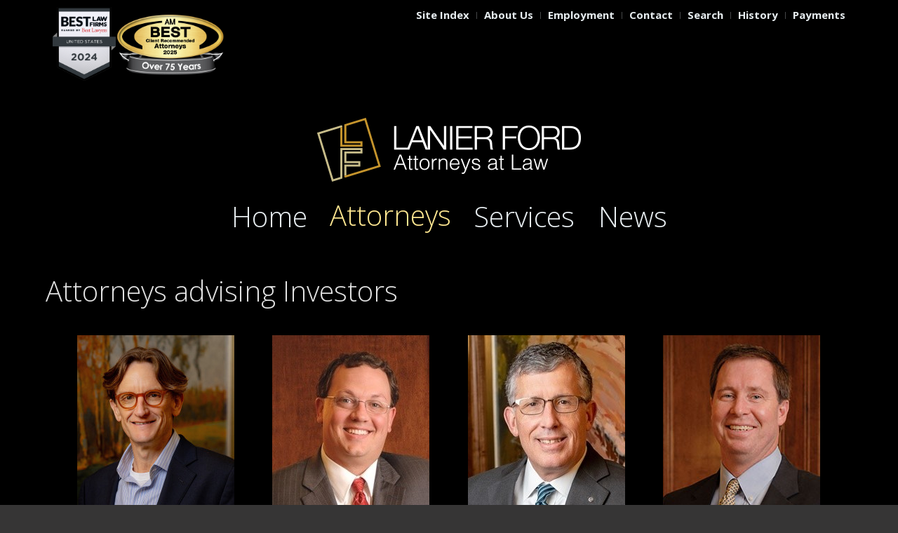

--- FILE ---
content_type: text/html; charset=utf-8
request_url: https://lanierford.com/attorneys/tag/Investors
body_size: 8052
content:
<!DOCTYPE HTML>
<html lang="en-gb" dir="ltr"  data-config='{"twitter":0,"plusone":0,"facebook":0,"style":"LanierFord","parallax_ratio":"1.5"}'>

<head>
<meta charset="utf-8">
<meta http-equiv="X-UA-Compatible" content="IE=edge">
<meta name="viewport" content="width=device-width, initial-scale=1">
<base href="https://lanierford.com/attorneys/tag/Investors" />
	<meta name="robots" content="max-snippet:-1, max-image-preview:large, max-video-preview:-1" />
	<meta name="generator" content="MYOB" />
	<title>Investors</title>
	<link href="/templates/yoo_organic/favicon.ico" rel="shortcut icon" type="image/vnd.microsoft.icon" />
	<link href="/plugins/system/jce/css/content.css?badb4208be409b1335b815dde676300e" rel="stylesheet" type="text/css" />
	<link href="/cache/widgetkit/widgetkit-657cbdff.css" rel="stylesheet" type="text/css" />
	<link href="/modules/mod_zoofilter/tmpl/default/style.css?ver=20250709" rel="stylesheet" type="text/css" />
	<script src="/media/jui/js/jquery.min.js?6e708dc9815d15dbb2c9bd69070cddc6" type="text/javascript"></script>
	<script src="/media/jui/js/jquery-noconflict.js?6e708dc9815d15dbb2c9bd69070cddc6" type="text/javascript"></script>
	<script src="/media/jui/js/jquery-migrate.min.js?6e708dc9815d15dbb2c9bd69070cddc6" type="text/javascript"></script>
	<script src="/media/zoo/assets/js/responsive.js?ver=20250709" type="text/javascript"></script>
	<script src="/components/com_zoo/assets/js/default.js?ver=20250709" type="text/javascript"></script>
	<script src="/cache/widgetkit/widgetkit-9e3663df.js" type="text/javascript"></script>
	<script src="/modules/mod_zoofilter/assets/js/modernizr.custom.js?ver=20250709" type="text/javascript"></script>
	<script src="/modules/mod_zoofilter/assets/js/jquery.placehold.min.js?ver=20250709" type="text/javascript"></script>
	<script src="/modules/mod_zoofilter/assets/js/check_required.min.js?ver=20250709" type="text/javascript"></script>
	<script src="/modules/mod_zoofilter/tmpl/default/script.min.js?ver=20250709" type="text/javascript"></script>
	<!-- Start: Google Structured Data -->
			
<script type="application/ld+json" data-type="gsd">
{
    "@context": "https://schema.org",
    "@type": "BreadcrumbList",
    "itemListElement": [
        {
            "@type": "ListItem",
            "position": 1,
            "name": "Home",
            "item": "https://lanierford.com/"
        },
        {
            "@type": "ListItem",
            "position": 2,
            "name": "Attorneys",
            "item": "https://lanierford.com/attorneys"
        },
        {
            "@type": "ListItem",
            "position": 3,
            "name": "Tags: Investors",
            "item": "https://lanierford.com/attorneys/tag/Investors"
        }
    ]
}
</script>
			<!-- End: Google Structured Data -->

<link rel="apple-touch-icon-precomposed" href="/templates/yoo_organic/apple_touch_icon.png">
<link rel="stylesheet" href="/templates/yoo_organic/styles/LanierFord/css/bootstrap.css">
<link rel="stylesheet" href="/templates/yoo_organic/styles/LanierFord/css/theme.css">
<link rel="stylesheet" href="/templates/yoo_organic/styles/LanierFord/css/custom.css">
<script src="/templates/yoo_organic/warp/vendor/uikit/js/uikit.js"></script>
<script src="/templates/yoo_organic/warp/vendor/uikit/js/components/autocomplete.js"></script>
<script src="/templates/yoo_organic/warp/vendor/uikit/js/components/search.js"></script>
<script src="/templates/yoo_organic/warp/vendor/uikit/js/components/datepicker.js"></script>
<script src="/templates/yoo_organic/warp/vendor/uikit/js/components/sticky.js"></script>
<script src="/templates/yoo_organic/warp/vendor/uikit/js/components/tooltip.js"></script>
<script src="/templates/yoo_organic/warp/js/social.js"></script>
<script src="/templates/yoo_organic/js/theme.js"></script>
</head>

<body class="tm-noblog atty-gallery  tm-navbar-space">
    <div class="tm-wrapper">
        <div class="tm-background"></div>
        <div class="uk-container uk-container-center">

                        <div class="tm-toolbar uk-clearfix uk-hidden-small">

                                <div class="uk-float-left"><div class="uk-panel">
	<p><a href="https://www.bestlawfirms.com/firms/lanier-ford-shaver-payne/1606/US"> <img src="https://www.bestlawyers.com/Badges/National/1606/US/14/O/Year.png" alt="Best Law Firms - Standard Badge" width="90" height="88" title="Best Law Firms - Standard Badge" /><img src="/images/Attorneys_2025_GOLD_ANNIVERSARY_75_YEARS_PRINT-04.png" alt="Attorneys 2025 GOLD ANNIVERSARY 75 YEARS PRINT 04" width="158" height="90" /> </a></p></div></div>
                
                                <div class="uk-float-right"><div class="uk-panel"><ul class="uk-subnav uk-subnav-line">
<li><a href="/site-index">Site Index</a></li><li><a href="/about-us">About Us</a></li><li><a href="/employment">Employment</a></li><li><a href="/contact">Contact</a></li><li><a href="/search">Search</a></li><li><a href="/our-history">History</a></li><li><a href="https://app.fluidpay.com/spp/lanier-ford" target="_blank" rel="noopener noreferrer">Payments</a></li></ul></div></div>
                
            </div>
            
                        <nav class="tm-navbar uk-navbar">
                <div class="tm-navbar-center">

                                        <div class="tm-logo uk-visible-large">
                        <a href="https://lanierford.com">
	<div><a href="/"><img src="/images/LanierFord-Logo.png" alt="LanierFord-Logo" /></a></div></a>
                    </div>
                    
                                        <div class="tm-nav uk-visible-large">
                        <div class="tm-nav-wrapper"><ul class="uk-navbar-nav uk-hidden-small">
<li><a href="/">Home</a></li><li class="uk-active"><a href="/attorneys">Attorneys</a></li><li><a href="/services">Services</a></li><li><a href="/news-frontpage">News</a></li></ul></div>
                    </div>
                    
                                        <a href="#offcanvas" class="uk-navbar-toggle uk-hidden-large" data-uk-offcanvas></a>
                    
                                        <div class="tm-logo-small uk-navbar-content uk-navbar-center uk-hidden-large"><a href="https://lanierford.com">
	<a href="/"><img src="/images/sm-logo.png" alt="LanierFord-Logo" /></a></a></div>
                    
                </div>
            </nav>
            
            
            
            
            
                        <div class="tm-middle uk-grid" data-uk-grid-match data-uk-grid-margin>

                                <div class="tm-main uk-width-medium-1-1">

                    
                                        <main class="tm-content">

                        
                        <div id="system-message-container">
</div>

<div class="yoo-zoo business-lanierforduikit business-lanierforduikit-tag">

	
			<h1 class="uk-h1 uk-text-left">Attorneys advising Investors</h1>
	
	
<div class="uk-grid">
	<div class="uk-width-1-1">

		<div class="uk-panel uk-panel-box">

			<div class="uk-grid" data-uk-grid-margin data-uk-grid-match><div class="uk-width-medium-1-4">
<div class="uk-panel">
	
<div class="uk-thumbnail uk-align-center">
	 
	<a href="/attorney/scott-w-faulkner"   title="Faulkner"  ><img src="https://lanierford.com/media/zoo/images/Faulkner_Scott_W_SWF_Original_Head_crop_f458a118edcf1297f69dc4397d0155f9.jpg" title="Faulkner" alt="Faulkner" width="224" height="274" /></a>
 </div>

<h2 class="uk-h3 uk-margin-remove">
	 <a title="Faulkner" href="/attorney/scott-w-faulkner">Scott W.</a> 
 <a title="Faulkner" href="/attorney/scott-w-faulkner">Faulkner</a> </h2>



</div></div><div class="uk-width-medium-1-4">
<div class="uk-panel">
	
<div class="uk-thumbnail uk-align-center">
	 
	<a href="/attorney/corey-w-jenkins"   title="Jenkins"  ><img src="https://lanierford.com/media/zoo/images/CoreyWJenkins_e1e045517285c5a9612443623d2fa273.jpg" title="Jenkins" alt="Jenkins" width="224" height="288" /></a>
 </div>

<h2 class="uk-h3 uk-margin-remove">
	 <a title="Jenkins" href="/attorney/corey-w-jenkins">Corey W. </a> 
 <a title="Jenkins" href="/attorney/corey-w-jenkins">Jenkins</a> </h2>



</div></div><div class="uk-width-medium-1-4">
<div class="uk-panel">
	
<div class="uk-thumbnail uk-align-center">
	 
	<a href="/attorney/y-albert-moore"   title="Moore, III"  ><img src="https://lanierford.com/media/zoo/images/YAlbertMoore_b4b4c3f1ce528ec5df6fc76b33a13561.jpg" title="Moore, III" alt="Moore, III" width="224" height="288" /></a>
 </div>

<h2 class="uk-h3 uk-margin-remove">
	 <a title="Moore, III" href="/attorney/y-albert-moore">Bert</a> 
 <a title="Moore, III" href="/attorney/y-albert-moore">Moore, III</a> </h2>



</div></div><div class="uk-width-medium-1-4">
<div class="uk-panel">
	
<div class="uk-thumbnail uk-align-center">
	 
	<a href="/attorney/paul-b-seeley"   title="Seeley"  ><img src="https://lanierford.com/media/zoo/images/PaulBSeeley_f9455f2b00ea4ed5647cfbb06a010f40.jpg" title="Seeley" alt="Seeley" width="224" height="288" /></a>
 </div>

<h2 class="uk-h3 uk-margin-remove">
	 <a title="Seeley" href="/attorney/paul-b-seeley">Paul B.</a> 
 <a title="Seeley" href="/attorney/paul-b-seeley">Seeley</a> </h2>



</div></div></div><div class="uk-grid" data-uk-grid-margin data-uk-grid-match><div class="uk-width-medium-1-4">
<div class="uk-panel">
	
<div class="uk-thumbnail uk-align-center">
	 
	<a href="/attorney/john-r-wynn"   title="Wynn"  ><img src="https://lanierford.com/media/zoo/images/JohnRWynn_591a28454fb4ca18bb7645951a631d21.jpg" title="Wynn" alt="Wynn" width="224" height="288" /></a>
 </div>

<h2 class="uk-h3 uk-margin-remove">
	 <a title="Wynn" href="/attorney/john-r-wynn">John R.</a> 
 <a title="Wynn" href="/attorney/john-r-wynn">Wynn</a> </h2>



</div></div></div>
		</div>

	</div>
</div>



</div>
                    </main>
                    
                                        <section class="tm-main-bottom uk-grid" data-uk-grid-match="{target:'> div > .uk-panel'}" data-uk-grid-margin>
<div class="uk-width-1-1"><div class="uk-panel uk-panel-box atty-filter"><h3 class="uk-panel-title">Attorney Search</h3>
<div class="zoo-filter form-wrapper" id="mod-zoofilter-139">
    <form class="style" action="/attorneys" method="get" id="zoo-filter-form-139" name="zoo-filter-form-139">

        <div class="form-inner">

            
<div class="form-elements">
    <div class="form-element-row itemname itemname-0"><label for="0__itemname">Attorney's Last Name</label><input type="text" class="uk-input" id="0__itemname" name="elements[_itemname]" value=""  /></div>
<div class="form-element-row itemcategory itemcategory-0"><label for="1__itemcategory">Service Area</label><div><select id="elements_itemcategory-0" name="elements[_itemcategory-0][]" class="uk-select" multiple="multiple" size="3">
	<option value="723">COVID-19 Task Force</option>
	<option value="730">.&nbsp;&nbsp;&nbsp;-&nbsp;Business Interruption Insurance</option>
	<option value="729">.&nbsp;&nbsp;&nbsp;-&nbsp;SBA Loans</option>
	<option value="727">.&nbsp;&nbsp;&nbsp;-&nbsp;COVID-19 & Workers' Comp</option>
	<option value="724">.&nbsp;&nbsp;&nbsp;-&nbsp;OSHA Guidance</option>
	<option value="728">.&nbsp;&nbsp;&nbsp;-&nbsp;COVID-19 Response Resources</option>
	<option value="69">Litigation & Dispute Resolution</option>
	<option value="256">.&nbsp;&nbsp;&nbsp;-&nbsp;Bankruptcy</option>
	<option value="257">.&nbsp;&nbsp;&nbsp;.&nbsp;&nbsp;&nbsp;-&nbsp;Creditors' Rights</option>
	<option value="98">.&nbsp;&nbsp;&nbsp;-&nbsp;Business Disputes & Commercial Litigation</option>
	<option value="158">.&nbsp;&nbsp;&nbsp;.&nbsp;&nbsp;&nbsp;-&nbsp;Breach of Contract</option>
	<option value="160">.&nbsp;&nbsp;&nbsp;.&nbsp;&nbsp;&nbsp;-&nbsp;Shareholder Rights</option>
	<option value="260">.&nbsp;&nbsp;&nbsp;.&nbsp;&nbsp;&nbsp;-&nbsp;Franchise Disputes</option>
	<option value="92">.&nbsp;&nbsp;&nbsp;-&nbsp;Construction Disputes</option>
	<option value="719">.&nbsp;&nbsp;&nbsp;-&nbsp;Disaster Litigation</option>
	<option value="720">.&nbsp;&nbsp;&nbsp;.&nbsp;&nbsp;&nbsp;-&nbsp;Aviation Litigation</option>
	<option value="721">.&nbsp;&nbsp;&nbsp;.&nbsp;&nbsp;&nbsp;-&nbsp;Trucking Litigation</option>
	<option value="261">.&nbsp;&nbsp;&nbsp;-&nbsp;Employment Litigation</option>
	<option value="105">.&nbsp;&nbsp;&nbsp;-&nbsp;Fraud</option>
	<option value="262">.&nbsp;&nbsp;&nbsp;-&nbsp;Insurance Coverage Disputes</option>
	<option value="106">.&nbsp;&nbsp;&nbsp;-&nbsp;Personal Injury</option>
	<option value="108">.&nbsp;&nbsp;&nbsp;-&nbsp;Products Liability</option>
	<option value="99">.&nbsp;&nbsp;&nbsp;-&nbsp;Professional Liability</option>
	<option value="265">.&nbsp;&nbsp;&nbsp;.&nbsp;&nbsp;&nbsp;-&nbsp;Medical Malpractice</option>
	<option value="266">.&nbsp;&nbsp;&nbsp;.&nbsp;&nbsp;&nbsp;-&nbsp;Long-Term Care Liability</option>
	<option value="267">.&nbsp;&nbsp;&nbsp;.&nbsp;&nbsp;&nbsp;-&nbsp;Professional Licensure Defense</option>
	<option value="101">.&nbsp;&nbsp;&nbsp;-&nbsp;Real Estate Disputes</option>
	<option value="159">.&nbsp;&nbsp;&nbsp;.&nbsp;&nbsp;&nbsp;-&nbsp;Eminent Domain</option>
	<option value="107">.&nbsp;&nbsp;&nbsp;.&nbsp;&nbsp;&nbsp;-&nbsp;Premises Liability</option>
	<option value="71">.&nbsp;&nbsp;&nbsp;-&nbsp;Wrongful Death</option>
	<option value="109">.&nbsp;&nbsp;&nbsp;-&nbsp;Appellate Practice</option>
	<option value="110">.&nbsp;&nbsp;&nbsp;-&nbsp;Alternative Dispute Resolution</option>
	<option value="273">.&nbsp;&nbsp;&nbsp;.&nbsp;&nbsp;&nbsp;-&nbsp;Arbitration</option>
	<option value="274">.&nbsp;&nbsp;&nbsp;.&nbsp;&nbsp;&nbsp;-&nbsp;Mediation</option>
	<option value="17">Businesses & Corporations</option>
	<option value="741">.&nbsp;&nbsp;&nbsp;-&nbsp;Corporate Transparency Act</option>
	<option value="20">.&nbsp;&nbsp;&nbsp;-&nbsp;Starting Businesses</option>
	<option value="113">.&nbsp;&nbsp;&nbsp;.&nbsp;&nbsp;&nbsp;-&nbsp;Incorporating</option>
	<option value="114">.&nbsp;&nbsp;&nbsp;.&nbsp;&nbsp;&nbsp;-&nbsp;Forming Limited Liability Companies</option>
	<option value="76">.&nbsp;&nbsp;&nbsp;.&nbsp;&nbsp;&nbsp;-&nbsp;Franchises</option>
	<option value="77">.&nbsp;&nbsp;&nbsp;.&nbsp;&nbsp;&nbsp;-&nbsp;Real Estate Financing</option>
	<option value="21">.&nbsp;&nbsp;&nbsp;-&nbsp;Operating Businesses</option>
	<option value="116">.&nbsp;&nbsp;&nbsp;.&nbsp;&nbsp;&nbsp;-&nbsp;Contracts, Agreements & Commercial Transactions</option>
	<option value="117">.&nbsp;&nbsp;&nbsp;.&nbsp;&nbsp;&nbsp;-&nbsp;Collections</option>
	<option value="118">.&nbsp;&nbsp;&nbsp;.&nbsp;&nbsp;&nbsp;-&nbsp;Asset-Based Financing</option>
	<option value="255">.&nbsp;&nbsp;&nbsp;.&nbsp;&nbsp;&nbsp;-&nbsp;Business Financing</option>
	<option value="121">.&nbsp;&nbsp;&nbsp;.&nbsp;&nbsp;&nbsp;-&nbsp;Computer & Internet Law</option>
	<option value="22">.&nbsp;&nbsp;&nbsp;-&nbsp;Growing Businesses</option>
	<option value="123">.&nbsp;&nbsp;&nbsp;.&nbsp;&nbsp;&nbsp;-&nbsp;Securities Law</option>
	<option value="124">.&nbsp;&nbsp;&nbsp;.&nbsp;&nbsp;&nbsp;-&nbsp;Venture Capital for Growth</option>
	<option value="125">.&nbsp;&nbsp;&nbsp;.&nbsp;&nbsp;&nbsp;-&nbsp;Joint Ventures & Strategic Alliances</option>
	<option value="126">.&nbsp;&nbsp;&nbsp;.&nbsp;&nbsp;&nbsp;-&nbsp;Commercial & Industrial Financing</option>
	<option value="154">.&nbsp;&nbsp;&nbsp;.&nbsp;&nbsp;&nbsp;-&nbsp;Tax Incentives for Community Economic Development</option>
	<option value="127">.&nbsp;&nbsp;&nbsp;.&nbsp;&nbsp;&nbsp;-&nbsp;Commercial & Industrial Real Estate</option>
	<option value="23">.&nbsp;&nbsp;&nbsp;-&nbsp;Buying & Selling Businesses</option>
	<option value="130">.&nbsp;&nbsp;&nbsp;.&nbsp;&nbsp;&nbsp;-&nbsp;Mergers & Acquisitions</option>
	<option value="129">.&nbsp;&nbsp;&nbsp;.&nbsp;&nbsp;&nbsp;-&nbsp;Business Reorganization & Restructuring</option>
	<option value="96">.&nbsp;&nbsp;&nbsp;-&nbsp;Taxes</option>
	<option value="132">.&nbsp;&nbsp;&nbsp;.&nbsp;&nbsp;&nbsp;-&nbsp;Federal Taxes</option>
	<option value="133">.&nbsp;&nbsp;&nbsp;.&nbsp;&nbsp;&nbsp;-&nbsp;State & Local Taxes</option>
	<option value="131">.&nbsp;&nbsp;&nbsp;.&nbsp;&nbsp;&nbsp;-&nbsp;Estate & Gift Taxes</option>
	<option value="134">.&nbsp;&nbsp;&nbsp;.&nbsp;&nbsp;&nbsp;-&nbsp;Tax Controversies</option>
	<option value="24">.&nbsp;&nbsp;&nbsp;-&nbsp;Employment Law </option>
	<option value="136">.&nbsp;&nbsp;&nbsp;.&nbsp;&nbsp;&nbsp;-&nbsp;Employment Contracts</option>
	<option value="137">.&nbsp;&nbsp;&nbsp;.&nbsp;&nbsp;&nbsp;-&nbsp;Employment Discrimination</option>
	<option value="155">.&nbsp;&nbsp;&nbsp;.&nbsp;&nbsp;&nbsp;-&nbsp;Wage & Hour Law</option>
	<option value="156">.&nbsp;&nbsp;&nbsp;.&nbsp;&nbsp;&nbsp;-&nbsp;Workers' Compensation</option>
	<option value="157">.&nbsp;&nbsp;&nbsp;.&nbsp;&nbsp;&nbsp;-&nbsp;Employee Retirement & Benefit Plans</option>
	<option value="718">.&nbsp;&nbsp;&nbsp;.&nbsp;&nbsp;&nbsp;-&nbsp;OSHA Investigations</option>
	<option value="25">.&nbsp;&nbsp;&nbsp;-&nbsp;Intellectual Property</option>
	<option value="74">.&nbsp;&nbsp;&nbsp;.&nbsp;&nbsp;&nbsp;-&nbsp;Patents</option>
	<option value="138">.&nbsp;&nbsp;&nbsp;.&nbsp;&nbsp;&nbsp;-&nbsp;Trademarks & Service Marks</option>
	<option value="139">.&nbsp;&nbsp;&nbsp;.&nbsp;&nbsp;&nbsp;-&nbsp;Copyrights</option>
	<option value="140">.&nbsp;&nbsp;&nbsp;.&nbsp;&nbsp;&nbsp;-&nbsp;Trade Secrets</option>
	<option value="141">.&nbsp;&nbsp;&nbsp;.&nbsp;&nbsp;&nbsp;-&nbsp;Trade Dress & Trade Names</option>
	<option value="143">.&nbsp;&nbsp;&nbsp;.&nbsp;&nbsp;&nbsp;-&nbsp;Licensing</option>
	<option value="281">.&nbsp;&nbsp;&nbsp;.&nbsp;&nbsp;&nbsp;-&nbsp;Infringement & Trade Secret Litigation</option>
	<option value="75">.&nbsp;&nbsp;&nbsp;.&nbsp;&nbsp;&nbsp;-&nbsp;Antitrust & Unfair Competition</option>
	<option value="97">.&nbsp;&nbsp;&nbsp;-&nbsp;Federal Government Contracting</option>
	<option value="716">.&nbsp;&nbsp;&nbsp;-&nbsp;Healthcare Law</option>
	<option value="67">Local Governments & Municipalities</option>
	<option value="152">.&nbsp;&nbsp;&nbsp;-&nbsp;Governmental Liability</option>
	<option value="68">.&nbsp;&nbsp;&nbsp;-&nbsp;Education & School Law</option>
	<option value="149">.&nbsp;&nbsp;&nbsp;-&nbsp;Municipal & County Government Law</option>
	<option value="153">.&nbsp;&nbsp;&nbsp;-&nbsp;Civil Rights Litigation</option>
	<option value="739">.&nbsp;&nbsp;&nbsp;.&nbsp;&nbsp;&nbsp;-&nbsp;Section 1983 Litigation</option>
	<option value="151">.&nbsp;&nbsp;&nbsp;-&nbsp;Utilities</option>
	<option value="120">.&nbsp;&nbsp;&nbsp;-&nbsp;Public & Tax-Exempt Financing</option>
	<option value="78">Individuals</option>
	<option value="79">.&nbsp;&nbsp;&nbsp;-&nbsp;Wills & Estate Planning</option>
	<option value="144">.&nbsp;&nbsp;&nbsp;-&nbsp;Probate & Trusts</option>
	<option value="146">.&nbsp;&nbsp;&nbsp;-&nbsp;Guardians & Conservators</option>
	<option value="147">.&nbsp;&nbsp;&nbsp;-&nbsp;Marital Planning</option>
	<option value="148">.&nbsp;&nbsp;&nbsp;-&nbsp;Retirement Planning</option>
	<option value="145">.&nbsp;&nbsp;&nbsp;-&nbsp;Real Estate</option>
	<option value="271">.&nbsp;&nbsp;&nbsp;.&nbsp;&nbsp;&nbsp;-&nbsp;Commercial Real Estate</option>
	<option value="269">.&nbsp;&nbsp;&nbsp;.&nbsp;&nbsp;&nbsp;-&nbsp;Residential Real Estate</option>
	<option value="272">.&nbsp;&nbsp;&nbsp;.&nbsp;&nbsp;&nbsp;-&nbsp;Planning, Zoning, Subdivision & Land Use</option>
	<option value="270">.&nbsp;&nbsp;&nbsp;.&nbsp;&nbsp;&nbsp;-&nbsp;Title Insurance</option>
	<option value="72">Non-Profit Organizations</option>
	<option value="73">.&nbsp;&nbsp;&nbsp;-&nbsp;Charitable Giving</option>
	<option value="111">.&nbsp;&nbsp;&nbsp;-&nbsp;Establishing & Organizing Non-Profit Organizations</option>
</select>
</div></div>
<div class="form-element-row select select-0"><label for="2_2bdcdc94-fdea-4ea9-bb5b-23dc4dafe9c3">Bar Admissions</label><select id="elements2bdcdc94-fdea-4ea9-bb5b-23dc4dafe9c3" name="elements[2bdcdc94-fdea-4ea9-bb5b-23dc4dafe9c3][]" class="uk-select" multiple="multiple" size="3">
	<option value="Alabama">Alabama</option>
	<option value="Florida">Florida</option>
	<option value="Georgia">Georgia</option>
	<option value="New+York">New York</option>
	<option value="Tennessee">Tennessee</option>
	<option value="Texas">Texas</option>
	<option value="USPTO">USPTO</option>
	<option value="U.S.+Tax+Court">U.S. Tax Court</option>
	<option value="Minnesota">Minnesota</option>
	<option value="Washington">Washington</option>
</select>
</div>
<div class="form-element-row itemtag itemtag-0"><label for="3__itemtag">Industry</label><div><select id="elements_itemtag-0" name="elements[_itemtag-0][]" class="uk-select" multiple="multiple" size="3">
	<option value="Airlines">Airlines</option>
	<option value="Assisted Living Facilities">Assisted Living Facilities</option>
	<option value="Automobile Dealerships">Automobile Dealerships</option>
	<option value="Aviation Manufacturers">Aviation Manufacturers</option>
	<option value="Banks">Banks</option>
	<option value="Boards of Education">Boards of Education</option>
	<option value="Building Contractors">Building Contractors</option>
	<option value="Businesses">Businesses</option>
	<option value="Cities">Cities</option>
	<option value="Computer Services">Computer Services</option>
	<option value="Condominiums">Condominiums</option>
	<option value="Corporations">Corporations</option>
	<option value="County Commissions">County Commissions</option>
	<option value="Creditors">Creditors</option>
	<option value="Defense Contractors">Defense Contractors</option>
	<option value="Department Stores">Department Stores</option>
	<option value="Doctors">Doctors</option>
	<option value="Electronics Manufacturers">Electronics Manufacturers</option>
	<option value="Employers">Employers</option>
	<option value="Engineering Design Firms">Engineering Design Firms</option>
	<option value="Engineering Services">Engineering Services</option>
	<option value="Foundations">Foundations</option>
	<option value="Franchises">Franchises</option>
	<option value="Furniture Manufacturers">Furniture Manufacturers</option>
	<option value="Government Contractors">Government Contractors</option>
	<option value="Government Entities">Government Entities</option>
	<option value="Heirs">Heirs</option>
	<option value="Home Owners Associations">Home Owners Associations</option>
	<option value="Homebuilders">Homebuilders</option>
	<option value="Homeowners">Homeowners</option>
	<option value="Hospitals">Hospitals</option>
	<option value="Housing Authorities">Housing Authorities</option>
	<option value="Individuals">Individuals</option>
	<option value="Insurance Companies">Insurance Companies</option>
	<option value="Inventors">Inventors</option>
	<option value="Investors">Investors</option>
	<option value="Jails">Jails</option>
	<option value="Landlords">Landlords</option>
	<option value="Landowners">Landowners</option>
	<option value="Law Enforcement">Law Enforcement</option>
	<option value="Limited Liability Companies">Limited Liability Companies</option>
	<option value="Local Governments">Local Governments</option>
	<option value="Long-Term Care Facilities">Long-Term Care Facilities</option>
	<option value="Manufacturers">Manufacturers</option>
	<option value="Medical Service Providers">Medical Service Providers</option>
	<option value="Mortgage Lenders">Mortgage Lenders</option>
	<option value="Municipal Governments">Municipal Governments</option>
	<option value="Municipalities">Municipalities</option>
	<option value="Non-Profit Organizations">Non-Profit Organizations</option>
	<option value="Nurses">Nurses</option>
	<option value="Nursing Homes">Nursing Homes</option>
	<option value="Physician Practices">Physician Practices</option>
	<option value="Police Departments">Police Departments</option>
	<option value="Professionals">Professionals</option>
	<option value="Public Entities">Public Entities</option>
	<option value="Public Officials">Public Officials</option>
	<option value="Real Estate Developers">Real Estate Developers</option>
	<option value="Restaurants">Restaurants</option>
	<option value="Retailers">Retailers</option>
	<option value="School Boards">School Boards</option>
	<option value="Shareholders">Shareholders</option>
	<option value="Sheriff Departments">Sheriff Departments</option>
	<option value="Shopping Centers">Shopping Centers</option>
	<option value="Tax-Exempt Organizations">Tax-Exempt Organizations</option>
	<option value="Title Insurance Companies">Title Insurance Companies</option>
	<option value="Towns">Towns</option>
	<option value="Trucking Companies">Trucking Companies</option>
	<option value="Venture Capitalists">Venture Capitalists</option>
	<option value="Wholesalers">Wholesalers</option>
</select>
</div></div></div>

            <input type="hidden" name="option" value="com_zoo" />
            <input type="hidden" name="task" value="search" />
            <input type="hidden" name="controller" value="zoofilter" />
            <input type="hidden" name="type" value="attorneys" />
            <input type="hidden" name="app_id" value="4" />
            <input type="hidden" name="show_title" value="0" />
            <input type="hidden" name="show_ordering" value="0" />
            <input type="hidden" name="show_permalink" value="0" />
            <input type="hidden" name="redirect_if_one" value="0" />
            <input type="hidden" name="columns" value="2" />
            <input type="hidden" name="page_title" value="Search Results:" />
            <!-- Item Layout -->
            <!-- the layout value is overiden by ZOO when displaying category view.
                 As a workaround and future prevention the value it's wrapped but both will be checked. -->
            <input type="hidden" name="layout" value="default" />
            <input type="hidden" name="zoofilter[item_layout]" value="default" />
            <!-- Item Layout END -->
            <input type="hidden" name="elayout" value="default" />
            <input type="hidden" name="ordering_layout" value="default" />
            <input type="hidden" name="type" value="attorneys" />
            <input type="hidden" name="module_id" value="139" />

            <input type="hidden" name="Itemid" value="122" />
            <input type="hidden" name="items_per_page" value="10" />
            <input type="hidden" name="search_limit" value="1000" />

                        <button type="submit" class="button">Search</button>
                                    <button type="button" class="button zfac-clear">Clear</button>
            
            <div class="clearfix"></div>

        </div>

    </form>

    <script type="text/javascript">
        jQuery(document).ready(function(){
            Modernizr.on(Modernizr.input.required, function() {
                init("Required fields should not be empty.");
            });
            jQuery('#mod-zoofilter-139').ZOOfilterSearchDefault({button: '.zfac-clear', ajax: 0, submit: 1})
        });
    </script>
</div>
</div></div>
</section>
                    
                </div>
                
                                                
            </div>
            
            
                        <section class="tm-bottom-b uk-grid" data-uk-grid-match="{target:'> div > .uk-panel'}" data-uk-grid-margin>
<div class="uk-width-1-1"><div class="uk-panel">
	<div class="uk-grid uk-grid-small uk-margin-large-bottom">
<div class="uk-width-large-1-6 uk-width-medium-1-1 uk-margin-large-bottom">
<p><strong><a href="/">HOME</a></strong></p>
<ul class="uk-list uk-list-space">
<li><a href="/about-us">About Us</a></li>
<li><a href="/employment">Employment</a></li>
<li><a href="/our-history">History</a></li>
<li><a href="/contact">Contact</a></li>
<li><a href="/search">Search</a></li>
<li><a href="/site-map">Site Map</a></li>
</ul>
</div>
<div class="uk-width-large-1-6 uk-width-medium-1-1 uk-margin-large-bottom">
<p><strong><a href="/attorneys">ATTORNEYS</a></strong></p>
<ul class="uk-list uk-list-space">
<li><a href="/attorneys">By Name</a></li>
<li><a href="/services">By Practice</a></li>
<li><a href="/attorneys-by-industry">By Industry</a></li>
</ul>
</div>
<div class="uk-width-large-1-6 uk-width-medium-1-1 uk-margin-large-bottom">
<p><strong><a href="/services">SERVICES</a></strong></p>
<ul class="uk-list uk-list-space">
<li><a href="/services/litigation-dispute-resolution">Litigation</a></li>
<li><a href="/services/businesses-corporations">Businesses</a></li>
<li><a href="/services/local-governments-municipalities">Governments</a></li>
<li><a href="/services/individuals">Individuals</a></li>
<li><a href="/services/non-profit-organizations">Non-Profits</a></li>
</ul>
</div>
<div class="uk-width-large-1-6 uk-width-medium-1-1 uk-margin-large-bottom">
<p><strong><a href="/news-frontpage">NEWS</a></strong></p>
<ul class="uk-list uk-list-space">
<li><a href="/news-frontpage/category/about-the-firm">About the Firm</a></li>
<li><a href="/news-frontpage/category/about-the-law">About the Law</a></li>
<li><a href="/news-frontpage/publications">Publications</a></li>
</ul>
</div>
<div class="uk-width-large-1-6 uk-width-medium-1-1 uk-margin-large-bottom" style="text-align: right;">
<p><strong><a href="/contact">CONTACT</a></strong></p>
<ul class="uk-list uk-list-space">
<li>256-535-1100 <em class="uk-icon-phone-square"></em></li>
<li>256-533-9322 <em class="uk-icon-fax"></em></li>
<li>
<div><a href="#SendEmail" data-uk-modal>Send Email <em class="uk-icon-envelope"></em></a><br />
<div id="SendEmail" class="uk-modal" style="padding-left: 17px; display: none; padding-right: 17px;">
<div class="uk-modal-dialog" style="text-align: left;"><a href="/" class="uk-modal-close uk-close"></a>
<h2>WARNING</h2>
<p>If we do not already represent you and you would like for us to represent you in a legal matter, the best way to begin that process is to call 256-535-1100 and ask for an appointment with one of our attorneys. Please understand that if you begin this process by e-mail, you acknowledge and agree that—</p>
<ol>
<li>Submission of an e-mail message will not establish an attorney-client relationship.</li>
<li>Unsolicited information is not confidential or privileged.</li>
<li>If you send us unsolicited information without first receiving an engagement agreement from us, you are agreeing that we can look at such information without establishing an attorney-client relationship.</li>
<li>Our review of this unsolicited information does not prevent us from representing any client with interest directly adverse to you.</li>
</ol>
<h3><a href="mailto:info@LanierFord.com"> E-mail Lanier Ford</a>.<br /><br /><a href="/" class="uk-modal-close email-uk-close">Close this window to return to the previous page.</a></h3>
</div>
</div>
</div>
</li>
</ul>
</div>
<div class="uk-width-large-1-6 uk-width-medium-1-1 uk-margin-large-bottom" style="text-align: right;">
<p><strong>CONNECT</strong></p>
<ul class="uk-list uk-list-space">
<li><a href="/subscribe">Subscribe <em class="uk-icon-envelope-square"></em></a></li>
<li><a href="https://www.linkedin.com/company/lanier-ford-shaver-&amp;-payne-p-c-" target="_blank" rel="noopener">LinkedIn</a> <em class="uk-icon-linkedin-square"></em></li>
<li><a href="https://twitter.com/LanierFord" target="_blank" rel="noopener">Twitter</a> <em class="uk-icon-twitter-square"></em></li>
<li><a href="https://www.facebook.com/pages/Lanier-Ford/467607946687280" target="_blank" rel="noopener">Facebook</a> <em class="uk-icon-facebook-square"></em></li>
</ul>
</div>
</div></div></div>
</section>
            
        </div>
    </div>

        <footer class="tm-footer">

        <div class="uk-panel">
	<p><a href="https://www.bestlawfirms.com/firms/lanier-ford-shaver-payne/1606/US"> <img src="https://www.bestlawyers.com/Badges/National/1606/US/14/O/Year.png" alt="Best Law Firms - Standard Badge" width="150" height="150" title="Best Law Firms - Standard Badge" /> </a>&nbsp;&nbsp;&nbsp;&nbsp;&nbsp;&nbsp; <a href="https://claimsresource.ambest.com/search/CompanyDisplay.aspx?dpid=7570&amp;nid=1&amp;_gl=1*dw0w8j*_ga*MTYxOTM1NTk3OS4xNzA0OTE4Mzg1*_ga_VNWYD5N5NL*MTcwNDkxODM4NC4xLjEuMTcwNDkxODQ2My4wLjAuMA.."> <img src="/images/Awards/AMBest-logo.png" alt="Best Law Firms - Standard Badge" width="211" height="208" title="Best Law Firms - Standard Badge" /></a></p></div>
<div class="uk-panel">
	<div style="text-align: center;">No representation is made that the quality of legal services to be performed is greater than the quality of legal services performed by other lawyers.</div>
<div style="text-align: center;">© 2015 Lanier Ford Shaver &amp; Payne P.C. | <a href="/privacy-policy">Privacy Policy </a>| Website Development by <a href="http://www.redsageonline.com" target="_blank">Red Sage Communications, Inc.</a></div></div>
                <a class="tm-totop-scroller" data-uk-smooth-scroll href="#"></a>
        
    </footer>
    
    <script>
  (function(i,s,o,g,r,a,m){i['GoogleAnalyticsObject']=r;i[r]=i[r]||function(){
  (i[r].q=i[r].q||[]).push(arguments)},i[r].l=1*new Date();a=s.createElement(o),
  m=s.getElementsByTagName(o)[0];a.async=1;a.src=g;m.parentNode.insertBefore(a,m)
  })(window,document,'script','//www.google-analytics.com/analytics.js','ga');

  ga('create', 'UA-15757108-1', 'auto');
  ga('send', 'pageview');

</script>
        <div id="offcanvas" class="uk-offcanvas">
        <div class="uk-offcanvas-bar"><ul class="uk-nav uk-nav-offcanvas">
<li><a href="/">Home</a></li><li class="uk-active"><a href="/attorneys">Attorneys</a></li><li><a href="/services">Services</a></li><li><a href="/news-frontpage">News</a></li></ul>
<ul class="uk-nav uk-nav-offcanvas">
<li><a href="/site-index">Site Index</a></li><li><a href="/about-us">About Us</a></li><li><a href="/employment">Employment</a></li><li><a href="/contact">Contact</a></li><li><a href="/search">Search</a></li><li><a href="/our-history">History</a></li><li><a href="https://app.fluidpay.com/spp/lanier-ford" target="_blank" rel="noopener noreferrer">Payments</a></li></ul></div>
    </div>
    
</body>
</html>

--- FILE ---
content_type: text/css
request_url: https://lanierford.com/modules/mod_zoofilter/tmpl/default/style.css?ver=20250709
body_size: 336
content:
/**
 * ZOO Filter - Essentials 4.4.1
 * (c) Joolanders, SL
 * license MIT
 */

.zoo-filter .form-element-row{overflow:hidden;margin-bottom:3px;padding:5px}.zoo-filter label{height:1em;margin-bottom:10px!important;cursor:default}.zoo-filter input{height:1em;margin-bottom:15px!important;padding:3px}.zoo-filter .clearfix{clear:both}.zoo-filter .uk-form .radio span{margin-right:10px}.zoo-filter .uk-form .radio input[type=radio]{float:none;margin-left:0;margin-bottom:0!important}
/*# sourceMappingURL=style.css.map */

--- FILE ---
content_type: text/css
request_url: https://lanierford.com/templates/yoo_organic/styles/LanierFord/css/custom.css
body_size: 1951
content:
.tm-navbar-space .tm-navbar {
    margin-bottom: 18px;
    margin-top: 18px;
}

.fullscreen-slideshow .tm-wrapper {
    background: none;
    padding-bottom: 50px;
}

.fullscreen-slideshow .uk-article {
    min-height: 350px;
    background: none;
}

.fullscreen-slideshow .tm-footer {
    background: none repeat scroll 0 0 rgba(0, 0, 0, 0);
}

.tm-wrapper {
    background: none repeat scroll 0 0 #000000;
    padding-bottom: 50px;
}

.tm-noblog .tm-content {
    background: none repeat scroll 0 0 #000000;
    padding: 40px;
}

.uk-breadcrumb {
    background: none repeat scroll 0 0 #000000;
    margin-bottom: 15px;
    padding: 40px;
}

.tm-footer {
    background: none repeat scroll 0 0 #000000;
}

.uk-panel-box {
    background: none repeat scroll 0 0 #000000;
    color: #dbd8d8;
}

.tm-isblog .uk-article .uk-panel-box:not([class*="uk-panel-box-"]), .tm-noblog .tm-content .uk-panel-box:not([class*="uk-panel-box-"]) {
    border: 1px solid #000000;
}

em {
    color: #ffffff;
}

.tm-toolbar .uk-subnav > li > a {
    color: #e6ecef;
    font-weight: bold;
}

.tm-noblog .tm-content {
    background: none repeat scroll 0 0 #000000;
    padding: 40px 0;
}


.uk-thumbnail {
    background: none repeat scroll 0 0 rgba(0, 0, 0, 0);
    border: 0 solid #48484a;
}

.zoo-news .uk-panel-box {
    padding: 0px;
}

.uk-navbar-nav > li > a {
    font-size: 40px;
 }

.uk-navbar-nav > li.uk-active > a {
    border: none;
}


.uk-dropdown {
width: 250px;
background: none repeat scroll 0 0 #2c2b2b;
}

#yoo-zoo .item div.pos-employee {
    background: none repeat scroll 0 0 #000000;
}

.laniercategories .uk-thumbnail{
	display: none;
}

.tm-bottom-b a, .tm-bottom-b a:link {
	color: #FFFFFF !important;
}
.tm-bottom-b a:hover, .blog-text-categories a{
	color: #B0820A !important;
	text-decoration: none;
}
.zoomaincontent h1.uk-h1 a:focus,.zoomaincontent h1.uk-h1 a:hover, h2.uk-h3 a:hover, h2.uk-h3 a:focus {
    color: #FFE791;
    text-decoration: none;
}
h2.uk-h3.uk-panel-title a:hover{
	text-decoration: underline;
}
.uk-grid:not(.uk-grid-preserve) > * > .uk-panel + .uk-panel {
    margin-top: 5px;
}
.uk-panel-box {
    padding: 20px 40px;
}


ul.uk-nav-sub {
    margin-left: 20px;
    padding: 10px 0;
}

.uk-nav-side > li > a {
    font-weight: bold;
}

.email-uk-close {
    box-sizing: content-box;
    display: inline-block;
    width: 100%;
    line-height: 20px;
    text-align: left;
    color: #ffffff;
}


h3, .uk-h3 {
    font-weight: bold;
}

.uk-grid-divider > [class*="uk-width-medium-"]:nth-child(n+2):not(.uk-width-medium-1-1) {
    border-left: 1px solid #8b8b8e;
}

.pracsidebar{
	    border-right: 2px solid #48484A;
}

.pracsidebar h2 {
    font-size: 16px;
    line-height: 20px;
    color: #FFE791;
    font-weight: bold;
    margin-top: 10px;
    margin-right:5px;
}

.pracsidebar .uk-h3 {
    font-size: 12px;
    font-weight: normal;
    line-height: 16px;
    margin-bottom: -10px !important;
}

.pracsidebar .uk-panel-box {
    padding: 10px 20px;
}
.pracsidebar .uk-width-medium-1-4{
	width: 100%;
}
.pracsidebar uk-width-medium-1-4 .uk-panel{
	
}

.pracsidebar uk-width-medium-1-4 .uk-panel a {
	
}
.atty-filter .form-element-row {
    width: 25% !important;
    float: left;
}

@media only screen and (min-width: 360px) and (max-width: 1100px) and (orientation : portrait) {
	.atty-filter .form-element-row {
    width: 100% !important;
    float: none;
	}
}


button, input {
    color: #000 !important;
}

select, textarea, input[type="text"], input[type="password"], input[type="datetime"], input[type="datetime-local"], input[type="date"], input[type="month"], input[type="time"], input[type="week"], input[type="number"], input[type="email"], input[type="url"], input[type="search"], input[type="tel"], input[type="color"], .uneditable-input {
    line-height: 19px;
}

.atty-gallery .uk-panel-box {
    padding: 20px 20px 0 40px;
}

.atty-gallery .tm-noblog .tm-content {
    background: none repeat scroll 0 0 #000000;
    padding: 0;
}

.atty-gallery .tm-main > *:nth-child(n+2) {
    margin-top: 0;
}

.mainservices-nocolumn .business-lanierforduikit-service-areas .pracsidebar{
	display: none;
}

.business-lanierforduikit-service-areas .uk-width-large-8-10{
	width: 100%;
}

h2.uk-panel-title{
	font-size: 16px;
	line-height: 20px;
}
.laniercategories .uk-list li {
    padding-bottom: 10px;
    line-height: 20px;
}

.sitemap ul li {
    padding-left: 1em;
    text-indent: -1em;
    list-style-type: "?"; 
}

 .google-maps {
position: relative;
padding-bottom: 75%; // This is the aspect ratio
height: 0;
overflow: hidden;
}

.google-maps iframe {
position: absolute;
top: 0;
left: 0;
width: 100% !important;
height: 100% !important;
}

/*.uk-navbar-toggle:after {
  content: "Menu";
  font-family: "Open Sans";
  font-weight: bold;
  font-size: 15px;
  / 1 /
  vertical-align: middle;
}
.uk-navbar-toggle-alt:after {
  content: "Menu";
}*/

.tm-toolbar-left {
  font-weight: normal;
}

.site-index a {
    color: #909090;
    font-size: 80%;
}

.laniercategories ul.uk-list{
	margin-left: 10px;
}

.zoo-item-list p.meta {
    margin: 0px;
    font-size: 12px;
    color: #999;
    line-height: 13px;
    font-style: normal;
}
.zoo-item-list p.meta a:hover, .zoo-item-list p.meta a:focus{
	text-decoration: none;
}

.zoomaincontent .element-textarea h3{
	border-bottom: 1px solid;
	width: 100%;	
}

.zoomaincontent .element-relateditemspro h3{
	border-bottom: 1px solid;
	width: 100%;	
}

.zoomaincontent .element-itemtag h3{
	border-bottom: 1px solid;
	width: 100%;	
}

.tm-sidebar-b .description .element-firstname {
	float: left;
	margin-right: 4px;
}

.tm-sidebar-b .first a:link, .tm-sidebar-b .first a:hover, .tm-sidebar-b.first a:focus, .tm-sidebar-b .last a:link, .tm-sidebar-b .last a:hover, .tm-sidebar-b.last a:focus{

	text-decoration: none;
}
.tm-sidebar-b .description a {
	font-size: 12px;
	text-decoration: none;
	line-height: 13px;
}

.tm-sidebar-b ul.zoo-list > li{
	line-height: 3px;
	margin-top:  2px;
	padding-top: 2px;
}

.uk-list-line > li:nth-child(n+2) {
    border-top: 1px solid #78787a;
    margin-top: 5px;
    padding-top: 5px;
}

ul {
    list-style-type: square;
    padding-left: 30px;
}
ul ul{
	list-style-type: disc;
}
ul ul ul{
	list-style-type: circle;
}
.uk-modal-dialog h2{
	font-weight: bold;
	color: #ffffff;
}


blockquote {
    border-left: 0 solid rgba(0, 0, 0, 0);
    font-size: 15px;
    font-style: normal;
    line-height: 24px;
    padding-left: 10%;
    padding-right: 10%;
}

.related-attorney {
	margin-top: 20px;
    display: block;
    float: left;
    margin-right: 20px;
}

.documentation-lanierdocuikit .uk-text-muted {
    width: 100%;
    clear: both;
    padding-top: 15px;
}

--- FILE ---
content_type: text/javascript
request_url: https://lanierford.com/modules/mod_zoofilter/assets/js/modernizr.custom.js?ver=20250709
body_size: 2486
content:
/**
 * ZOO Filter - Essentials 4.4.1
 * (c) Joolanders, SL
 * license MIT
 */

!function(a,i){function o(e){return"function"!=typeof i.createElement?i.createElement(e):s?i.createElementNS.call(i,"http://www.w3.org/2000/svg",e):i.createElement.apply(i,arguments)}var e=[],r=[],t={_version:"3.6.0",_config:{classPrefix:"",enableClasses:!0,enableJSClass:!0,usePrefixes:!0},_q:[],on:function(e,t){var n=this;setTimeout(function(){t(n[e])},0)},addTest:function(e,t,n){r.push({name:e,fn:t,options:n})},addAsyncTest:function(e){r.push({name:null,fn:e})}},n=function(){},l=(n.prototype=t,n=new n,i.documentElement),s="svg"===l.nodeName.toLowerCase();if(!s){var c=void 0!==a?a:this,m=i;function u(){var e=w.elements;return"string"==typeof e?e.split(" "):e}function d(e){var t=b[e[y]];return t||(t={},E++,e[y]=E,b[E]=t),t}function p(e,t,n){return t=t||m,g?t.createElement(e):!(t=(n=n||d(t)).cache[e]?n.cache[e].cloneNode():H.test(e)?(n.cache[e]=n.createElem(e)).cloneNode():n.createElem(e)).canHaveChildren||A.test(e)||t.tagUrn?t:n.frag.appendChild(t)}function f(e){var t,n,a,o,r,i=d(e=e||m);return!w.shivCSS||h||i.hasCSS||(i.hasCSS=(o="article,aside,dialog,figcaption,figure,footer,header,hgroup,main,nav,section{display:block}mark{background:#FF0;color:#000}template{display:none}",r=(a=e).createElement("p"),a=a.getElementsByTagName("head")[0]||a.documentElement,r.innerHTML="x<style>"+o+"</style>",!!a.insertBefore(r.lastChild,a.firstChild))),g||(t=e,(n=i).cache||(n.cache={},n.createElem=t.createElement,n.createFrag=t.createDocumentFragment,n.frag=n.createFrag()),t.createElement=function(e){return w.shivMethods?p(e,t,n):n.createElem(e)},t.createDocumentFragment=Function("h,f","return function(){var n=f.cloneNode(),c=n.createElement;h.shivMethods&&("+u().join().replace(/[\w\-:]+/g,function(e){return n.createElem(e),n.frag.createElement(e),'c("'+e+'")'})+");return n}")(w,n.frag)),e}var h,g,v=c.html5||{},A=/^<|^(?:button|map|select|textarea|object|iframe|option|optgroup)$/i,H=/^(?:a|b|code|div|fieldset|h1|h2|h3|h4|h5|h6|i|label|li|ol|p|q|span|strong|style|table|tbody|td|th|tr|ul)$/i,y="_html5shiv",E=0,b={};try{var C=m.createElement("a");C.innerHTML="<xyz></xyz>",h="hidden"in C,g=1==C.childNodes.length||(m.createElement("a"),void 0===($=m.createDocumentFragment()).cloneNode)||void 0===$.createDocumentFragment||void 0===$.createElement}catch(e){g=h=!0}var w={elements:v.elements||"abbr article aside audio bdi canvas data datalist details dialog figcaption figure footer header hgroup main mark meter nav output picture progress section summary template time video",version:"3.7.3",shivCSS:!1!==v.shivCSS,supportsUnknownElements:g,shivMethods:!1!==v.shivMethods,type:"default",shivDocument:f,createElement:p,createDocumentFragment:function(e,t){if(e=e||m,g)return e.createDocumentFragment();for(var n=(t=t||d(e)).frag.cloneNode(),a=0,o=u(),r=o.length;a<r;a++)n.createElement(o[a]);return n},addElements:function(e,t){var n=w.elements;"string"!=typeof n&&(n=n.join(" ")),"string"!=typeof e&&(e=e.join(" ")),w.elements=n+" "+e,f(t)}};c.html5=w,f(m),"object"==typeof module&&module.exports&&(module.exports=w)}var S,x,N,F,k,T,j,_,D,M=o("input"),C="search tel url email datetime date month week time datetime-local number range color".split(" "),V={},$=(n.inputtypes=function(e){for(var t,n,a,o=e.length,r=0;r<o;r++)M.setAttribute("type",t=e[r]),(a="text"!==M.type&&"style"in M)&&(M.value="1)",M.style.cssText="position:absolute;visibility:hidden;",/^range$/.test(t)&&void 0!==M.style.WebkitAppearance?(l.appendChild(M),a=(n=i.defaultView).getComputedStyle&&"textfield"!==n.getComputedStyle(M,null).WebkitAppearance&&0!==M.offsetHeight,l.removeChild(M)):/^(search|tel)$/.test(t)||(a=/^(url|email)$/.test(t)?M.checkValidity&&!1===M.checkValidity():"1)"!=M.value)),V[e[r]]=!!a;return V}(C),"autocomplete autofocus list placeholder max min multiple pattern required step".split(" ")),L={};for(j in n.input=function(e){for(var t=0,n=e.length;t<n;t++)L[e[t]]=!!(e[t]in M);return L.list&&(L.list=!(!o("datalist")||!a.HTMLDataListElement)),L}($),r)if(r.hasOwnProperty(j)){if(S=[],(x=r[j]).name&&(S.push(x.name.toLowerCase()),x.options)&&x.options.aliases&&x.options.aliases.length)for(N=0;N<x.options.aliases.length;N++)S.push(x.options.aliases[N].toLowerCase());for(F="function"==typeof x.fn?x.fn():x.fn,k=0;k<S.length;k++)1===(T=S[k].split(".")).length?n[T[0]]=F:(!n[T[0]]||n[T[0]]instanceof Boolean||(n[T[0]]=new Boolean(n[T[0]])),n[T[0]][T[1]]=F),e.push((F?"":"no-")+T.join("-"))}v=e,c=l.className,D=n._config.classPrefix||"",s&&(c=c.baseVal),n._config.enableJSClass&&(_=new RegExp("(^|\\s)"+D+"no-js(\\s|$)"),c=c.replace(_,"$1"+D+"js$2")),n._config.enableClasses&&(c+=" "+D+v.join(" "+D),s?l.className.baseVal=c:l.className=c),delete t.addTest,delete t.addAsyncTest;for(var q=0;q<n._q.length;q++)n._q[q]();a.Modernizr=n}(window,document);
//# sourceMappingURL=modernizr.custom.js.map

--- FILE ---
content_type: text/javascript
request_url: https://lanierford.com/templates/yoo_organic/js/theme.js
body_size: 874
content:
/* Copyright (C) YOOtheme GmbH, YOOtheme Proprietary Use License (http://www.yootheme.com/license) */

jQuery(function($) {

    var config = $('html').data('config') || {}, $body = $('body');

    // Social buttons
    $('article[data-permalink]').socialButtons(config);

    // Navbar
    var navbar       = $('.tm-navbar'),
        navbarmargin = navbar.css('margin-bottom').replace('px', ''),
        navbarspace;

    // Center Navbar Dropdown
    navbar.find('.uk-dropdown').addClass('uk-dropdown-center');

    if (!$body.hasClass('tm-navbar-space')) {

        // Split navbar if logo
        var logowidth   = $('.tm-logo > *').width(),
            nav         = $('.tm-nav-wrapper'),
            navitems    = nav.children().children(),
            equal       = Math.ceil(navitems.length / 2),
            rtl         = ($.UIkit.langdirection == 'right'),
            movenav     = 0;

            nav.css('visibility', 'hidden');

        nav.css({ 'margin-right':'', 'margin-left':'' });
        navitems.eq(equal - 1).css({ 'margin-right':'', 'margin-left':'' });

        for( var i = 0; i < equal; i++ ) {
            movenav += navitems.eq(i).outerWidth(true);
        }

        movenav = (nav.width() - movenav) - movenav;

        nav.css(rtl ? 'margin-right' : 'margin-left', movenav);
        navitems.eq(equal - 1).css(rtl ? 'margin-left' : 'margin-right', logowidth + 60);

        setTimeout(function(){
            nav.css('visibility', '');
        }, 250);

    }

    // Parallax Background Scrolling
    if (!$.UIkit.support.touch && $body.hasClass('tm-background-parallax')) {

        var ratio     = config.parallax_ratio,
            container = $('.tm-background:first').css({
                'transform': 'translateZ(0)'
            })[0], x;

        (function animloop(){

            x = window.pageYOffset / ratio;
            container.style.top =  x+'px';
            requestAnimationFrame(animloop);
        }());
    }

});

--- FILE ---
content_type: text/javascript
request_url: https://lanierford.com/modules/mod_zoofilter/assets/js/check_required.min.js?ver=20250709
body_size: 328
content:
/**
 * ZOO Filter - Essentials 4.4.1
 * (c) Joolanders, SL
 * license MIT
 */

var init=function(n){var e=document.forms[0],r=e.elements;e.onsubmit=function(){for(var e=[],t=0;t<r.length;t++)null!=r[t].getAttribute("required")&&""==r[t].value.replace(/^\s+|\s+$/g,"")&&e.push(r[t]);if(0<e.length)return alert(n),e[0].focus(),!1}};
//# sourceMappingURL=check_required.min.js.map

--- FILE ---
content_type: text/javascript
request_url: https://lanierford.com/modules/mod_zoofilter/tmpl/default/script.min.js?ver=20250709
body_size: 955
content:
/**
 * ZOO Filter - Essentials 4.4.1
 * (c) Joolanders, SL
 * license MIT
 */

!function(t){Modernizr.input.placeholder||t(document).ready(function(){t("input[placeholder]").placehold()})}(jQuery),function(n){function a(){}a.prototype=n.extend(a.prototype,{name:"ZOOfilterSearchDefault",options:{button:"",submit:!0,ajax:!1},initialize:function(t,e){this.options=n.extend({},this.options,e);var o=this;n(o.options.button,t).click(function(){o.resetForm(t)}),this.options.ajax&&0<n("#yoo-zoo").parent().length&&this.ajaxSearch(t)},resetForm:function(t){n(":text, :password, :file",t).val(""),n(":input, select option",t).removeAttr("checked").removeAttr("selected"),n("select",t).each(function(){n(this).attr("multiple")?n("option:first",n(this)).attr("selected",!1):n("option:first",n(this)).attr("selected",!0)})},ajaxSearch:function(t){var e=n("form",t),i=this;e.submit(function(){var e=n("#yoo-zoo").parent(),t=(i.loading(e,!0),n.param(n(this).serializeArray())+"&tmpl=component"),o=n(this).attr("action");return n.ajax({url:o,data:t,type:n(this).attr("method"),success:function(t){i.loading(e,!1),e.html(t)}}),!1}),this.options.submit||(n('select, input[type="checkbox"], input[type="radio"]',e).change(function(){e.submit()}),n('input[type="text"]',e).blur(function(){e.submit()}))},loading:function(t,e){e?((e=n("<div></div>")).addClass("loading"),t.css("position","relative"),t.append(e)):n(".loading",t).remove()}}),n.fn[a.prototype.name]=function(){var o=arguments,i=o[0]||null;return this.each(function(){var t,e=n(this);a.prototype[i]&&e.data(a.prototype.name)&&"initialize"!=i?e.data(a.prototype.name)[i].apply(e.data(a.prototype.name),Array.prototype.slice.call(o,1)):!i||n.isPlainObject(i)?(t=new a,a.prototype.initialize&&t.initialize.apply(t,n.merge([e],o)),e.data(a.prototype.name,t)):n.error("Method "+i+" does not exist on jQuery."+a.name)})}}(jQuery);
//# sourceMappingURL=script.min.js.map

--- FILE ---
content_type: text/plain
request_url: https://www.google-analytics.com/j/collect?v=1&_v=j102&a=396371297&t=pageview&_s=1&dl=https%3A%2F%2Flanierford.com%2Fattorneys%2Ftag%2FInvestors&ul=en-us%40posix&dt=Investors&sr=1280x720&vp=1280x720&_u=IEBAAEABAAAAACAAI~&jid=1503878293&gjid=651024081&cid=735670028.1764962107&tid=UA-15757108-1&_gid=216797181.1764962107&_r=1&_slc=1&z=49879530
body_size: -450
content:
2,cG-JBQ66NRSDM

--- FILE ---
content_type: text/javascript
request_url: https://lanierford.com/templates/yoo_organic/warp/vendor/uikit/js/components/datepicker.js
body_size: 12794
content:
!function(e){var t;window.UIkit&&(t=e(UIkit)),"function"==typeof define&&define.amd&&define("uikit-datepicker",["uikit"],function(){return t||e(UIkit)})}(function(e){"use strict";var t,n,a=!1;return e.component("datepicker",{defaults:{mobile:!1,weekstart:1,i18n:{months:["January","February","March","April","May","June","July","August","September","October","November","December"],weekdays:["Sun","Mon","Tue","Wed","Thu","Fri","Sat"]},format:"DD.MM.YYYY",offsettop:5,maxDate:!1,minDate:!1,template:function(t,a){var s,i,r,o="";if(a.maxDate!==!1&&(s=isNaN(a.maxDate)?n(a.maxDate,a.format):n().add(a.maxDate,"days")),a.minDate!==!1&&(i=isNaN(a.minDate)?n(a.minDate,a.format):n().add(a.minDate-1,"days")),o+='<div class="uk-datepicker-nav">',o+='<a href="" class="uk-datepicker-previous"></a>',o+='<a href="" class="uk-datepicker-next"></a>',e.formSelect){var u,c,d,l,h=(new Date).getFullYear(),f=[];for(r=0;r<a.i18n.months.length;r++)f.push(r==t.month?'<option value="'+r+'" selected>'+a.i18n.months[r]+"</option>":'<option value="'+r+'">'+a.i18n.months[r]+"</option>");for(u='<span class="uk-form-select">'+a.i18n.months[t.month]+'<select class="update-picker-month">'+f.join("")+"</select></span>",f=[],d=i?i.year():h-50,l=s?s.year():h+20,r=d;l>=r;r++)f.push(r==t.year?'<option value="'+r+'" selected>'+r+"</option>":'<option value="'+r+'">'+r+"</option>");c='<span class="uk-form-select">'+t.year+'<select class="update-picker-year">'+f.join("")+"</select></span>",o+='<div class="uk-datepicker-heading">'+u+" "+c+"</div>"}else o+='<div class="uk-datepicker-heading">'+a.i18n.months[t.month]+" "+t.year+"</div>";for(o+="</div>",o+='<table class="uk-datepicker-table">',o+="<thead>",r=0;r<t.weekdays.length;r++)t.weekdays[r]&&(o+="<th>"+t.weekdays[r]+"</th>");for(o+="</thead>",o+="<tbody>",r=0;r<t.days.length;r++)if(t.days[r]&&t.days[r].length){o+="<tr>";for(var m=0;m<t.days[r].length;m++)if(t.days[r][m]){var _=t.days[r][m],p=[];_.inmonth||p.push("uk-datepicker-table-muted"),_.selected&&p.push("uk-active"),s&&_.day>s&&p.push("uk-datepicker-date-disabled uk-datepicker-table-muted"),i&&i>_.day&&p.push("uk-datepicker-date-disabled uk-datepicker-table-muted"),o+='<td><a href="" class="'+p.join(" ")+'" data-date="'+_.day.format()+'">'+_.day.format("D")+"</a></td>"}o+="</tr>"}return o+="</tbody>",o+="</table>"}},boot:function(){e.$win.on("resize orientationchange",function(){a&&a.hide()}),e.$html.on("focus.datepicker.uikit","[data-uk-datepicker]",function(t){var n=e.$(this);if(!n.data("datepicker")){t.preventDefault();{e.datepicker(n,e.Utils.options(n.attr("data-uk-datepicker")))}n.trigger("focus")}}),e.$html.on("click.datepicker.uikit",function(n){var s=e.$(n.target);!a||s[0]==t[0]||s.data("datepicker")||s.parents(".uk-datepicker:first").length||a.hide()})},init:function(){if(!e.support.touch||"date"!=this.element.attr("type")||this.options.mobile){var s=this;this.current=this.element.val()?n(this.element.val(),this.options.format):n(),this.on("click",function(){a!==s&&s.pick(this.value)}).on("change",function(){s.element.val()&&!n(s.element.val(),s.options.format).isValid()&&s.element.val(n().format(s.options.format))}),t||(t=e.$('<div class="uk-dropdown uk-datepicker"></div>'),t.on("click",".uk-datepicker-next, .uk-datepicker-previous, [data-date]",function(s){s.stopPropagation(),s.preventDefault();var i=e.$(this);return i.hasClass("uk-datepicker-date-disabled")?!1:void(i.is("[data-date]")?(a.element.val(n(i.data("date")).format(a.options.format)).trigger("change"),t.hide(),a=!1):a.add(1*(i.hasClass("uk-datepicker-next")?1:-1),"months"))}),t.on("change",".update-picker-month, .update-picker-year",function(){var t=e.$(this);a[t.is(".update-picker-year")?"setYear":"setMonth"](Number(t.val()))}),t.appendTo("body"))}},pick:function(s){var i=this.element.offset(),r={top:i.top+this.element.outerHeight()+this.options.offsettop,left:i.left,right:""};this.current=s?n(s,this.options.format):n(),this.initdate=this.current.format("YYYY-MM-DD"),this.update(),"right"==e.langdirection&&(r.right=window.innerWidth-(r.left+this.element.outerWidth()),r.left=""),t.css(r).show(),this.trigger("show.uk.datepicker"),a=this},add:function(e,t){this.current.add(e,t),this.update()},setMonth:function(e){this.current.month(e),this.update()},setYear:function(e){this.current.year(e),this.update()},update:function(){var e=this.getRows(this.current.year(),this.current.month()),n=this.options.template(e,this.options);t.html(n),this.trigger("update.uk.datepicker")},getRows:function(e,t){var a=this.options,s=n().format("YYYY-MM-DD"),i=[31,e%4===0&&e%100!==0||e%400===0?29:28,31,30,31,30,31,31,30,31,30,31][t],r=new Date(e,t,1).getDay(),o={month:t,year:e,weekdays:[],days:[]},u=[];o.weekdays=function(){for(var e=0,t=[];7>e;e++){for(var n=e+(a.weekstart||0);n>=7;)n-=7;t.push(a.i18n.weekdays[n])}return t}(),a.weekstart&&a.weekstart>0&&(r-=a.weekstart,0>r&&(r+=7));for(var c=i+r,d=c;d>7;)d-=7;c+=7-d;for(var l,h,f,m,_,p=0,y=0;c>p;p++)l=new Date(e,t,1+(p-r)),h=a.mindate&&l<a.mindate||a.maxdate&&l>a.maxdate,_=!(r>p||p>=i+r),l=n(l),f=this.initdate==l.format("YYYY-MM-DD"),m=s==l.format("YYYY-MM-DD"),u.push({selected:f,today:m,disabled:h,day:l,inmonth:_}),7===++y&&(o.days.push(u),u=[],y=0);return o},hide:function(){a&&a===this&&(t.hide(),a=!1,this.trigger("hide.uk.datepicker"))}}),n=function(e){function t(e,t,n){switch(arguments.length){case 2:return null!=e?e:t;case 3:return null!=e?e:null!=t?t:n;default:throw new Error("Implement me")}}function n(e,t){return Yt.call(e,t)}function a(){return{empty:!1,unusedTokens:[],unusedInput:[],overflow:-2,charsLeftOver:0,nullInput:!1,invalidMonth:null,invalidFormat:!1,userInvalidated:!1,iso:!1}}function s(e){kt.suppressDeprecationWarnings===!1&&"undefined"!=typeof console&&console.warn&&console.warn("Deprecation warning: "+e)}function i(e,t){var n=!0;return h(function(){return n&&(s(e),n=!1),t.apply(this,arguments)},t)}function r(e,t){mn[e]||(s(t),mn[e]=!0)}function o(e,t){return function(n){return _(e.call(this,n),t)}}function u(e,t){return function(n){return this.localeData().ordinal(e.call(this,n),t)}}function c(){}function d(e,t){t!==!1&&F(e),f(this,e),this._d=new Date(+e._d)}function l(e){var t=v(e),n=t.year||0,a=t.quarter||0,s=t.month||0,i=t.week||0,r=t.day||0,o=t.hour||0,u=t.minute||0,c=t.second||0,d=t.millisecond||0;this._milliseconds=+d+1e3*c+6e4*u+36e5*o,this._days=+r+7*i,this._months=+s+3*a+12*n,this._data={},this._locale=kt.localeData(),this._bubble()}function h(e,t){for(var a in t)n(t,a)&&(e[a]=t[a]);return n(t,"toString")&&(e.toString=t.toString),n(t,"valueOf")&&(e.valueOf=t.valueOf),e}function f(e,t){var n,a,s;if("undefined"!=typeof t._isAMomentObject&&(e._isAMomentObject=t._isAMomentObject),"undefined"!=typeof t._i&&(e._i=t._i),"undefined"!=typeof t._f&&(e._f=t._f),"undefined"!=typeof t._l&&(e._l=t._l),"undefined"!=typeof t._strict&&(e._strict=t._strict),"undefined"!=typeof t._tzm&&(e._tzm=t._tzm),"undefined"!=typeof t._isUTC&&(e._isUTC=t._isUTC),"undefined"!=typeof t._offset&&(e._offset=t._offset),"undefined"!=typeof t._pf&&(e._pf=t._pf),"undefined"!=typeof t._locale&&(e._locale=t._locale),Ft.length>0)for(n in Ft)a=Ft[n],s=t[a],"undefined"!=typeof s&&(e[a]=s);return e}function m(e){return 0>e?Math.ceil(e):Math.floor(e)}function _(e,t,n){for(var a=""+Math.abs(e),s=e>=0;a.length<t;)a="0"+a;return(s?n?"+":"":"-")+a}function p(e,t){var n={milliseconds:0,months:0};return n.months=t.month()-e.month()+12*(t.year()-e.year()),e.clone().add(n.months,"M").isAfter(t)&&--n.months,n.milliseconds=+t-+e.clone().add(n.months,"M"),n}function y(e,t){var n;return t=x(t,e),e.isBefore(t)?n=p(e,t):(n=p(t,e),n.milliseconds=-n.milliseconds,n.months=-n.months),n}function k(e,t){return function(n,a){var s,i;return null===a||isNaN(+a)||(r(t,"moment()."+t+"(period, number) is deprecated. Please use moment()."+t+"(number, period)."),i=n,n=a,a=i),n="string"==typeof n?+n:n,s=kt.duration(n,a),D(this,s,e),this}}function D(e,t,n,a){var s=t._milliseconds,i=t._days,r=t._months;a=null==a?!0:a,s&&e._d.setTime(+e._d+s*n),i&&ft(e,"Date",ht(e,"Date")+i*n),r&&lt(e,ht(e,"Month")+r*n),a&&kt.updateOffset(e,i||r)}function g(e){return"[object Array]"===Object.prototype.toString.call(e)}function M(e){return"[object Date]"===Object.prototype.toString.call(e)||e instanceof Date}function Y(e,t,n){var a,s=Math.min(e.length,t.length),i=Math.abs(e.length-t.length),r=0;for(a=0;s>a;a++)(n&&e[a]!==t[a]||!n&&S(e[a])!==S(t[a]))&&r++;return r+i}function w(e){if(e){var t=e.toLowerCase().replace(/(.)s$/,"$1");e=on[e]||un[t]||t}return e}function v(e){var t,a,s={};for(a in e)n(e,a)&&(t=w(a),t&&(s[t]=e[a]));return s}function b(t){var n,a;if(0===t.indexOf("week"))n=7,a="day";else{if(0!==t.indexOf("month"))return;n=12,a="month"}kt[t]=function(s,i){var r,o,u=kt._locale[t],c=[];if("number"==typeof s&&(i=s,s=e),o=function(e){var t=kt().utc().set(a,e);return u.call(kt._locale,t,s||"")},null!=i)return o(i);for(r=0;n>r;r++)c.push(o(r));return c}}function S(e){var t=+e,n=0;return 0!==t&&isFinite(t)&&(n=t>=0?Math.floor(t):Math.ceil(t)),n}function T(e,t){return new Date(Date.UTC(e,t+1,0)).getUTCDate()}function O(e,t,n){return ot(kt([e,11,31+t-n]),t,n).week}function W(e){return U(e)?366:365}function U(e){return e%4===0&&e%100!==0||e%400===0}function F(e){var t;e._a&&-2===e._pf.overflow&&(t=e._a[vt]<0||e._a[vt]>11?vt:e._a[bt]<1||e._a[bt]>T(e._a[wt],e._a[vt])?bt:e._a[St]<0||e._a[St]>23?St:e._a[Tt]<0||e._a[Tt]>59?Tt:e._a[Ot]<0||e._a[Ot]>59?Ot:e._a[Wt]<0||e._a[Wt]>999?Wt:-1,e._pf._overflowDayOfYear&&(wt>t||t>bt)&&(t=bt),e._pf.overflow=t)}function G(e){return null==e._isValid&&(e._isValid=!isNaN(e._d.getTime())&&e._pf.overflow<0&&!e._pf.empty&&!e._pf.invalidMonth&&!e._pf.nullInput&&!e._pf.invalidFormat&&!e._pf.userInvalidated,e._strict&&(e._isValid=e._isValid&&0===e._pf.charsLeftOver&&0===e._pf.unusedTokens.length)),e._isValid}function C(e){return e?e.toLowerCase().replace("_","-"):e}function z(e){for(var t,n,a,s,i=0;i<e.length;){for(s=C(e[i]).split("-"),t=s.length,n=C(e[i+1]),n=n?n.split("-"):null;t>0;){if(a=I(s.slice(0,t).join("-")))return a;if(n&&n.length>=t&&Y(s,n,!0)>=t-1)break;t--}i++}return null}function I(e){var t=null;if(!Ut[e]&&Gt)try{t=kt.locale(),require("./locale/"+e),kt.locale(t)}catch(n){}return Ut[e]}function x(e,t){return t._isUTC?kt(e).zone(t._offset||0):kt(e).local()}function L(e){return e.match(/\[[\s\S]/)?e.replace(/^\[|\]$/g,""):e.replace(/\\/g,"")}function P(e){var t,n,a=e.match(xt);for(t=0,n=a.length;n>t;t++)a[t]=fn[a[t]]?fn[a[t]]:L(a[t]);return function(s){var i="";for(t=0;n>t;t++)i+=a[t]instanceof Function?a[t].call(s,e):a[t];return i}}function H(e,t){return e.isValid()?(t=A(t,e.localeData()),cn[t]||(cn[t]=P(t)),cn[t](e)):e.localeData().invalidDate()}function A(e,t){function n(e){return t.longDateFormat(e)||e}var a=5;for(Lt.lastIndex=0;a>=0&&Lt.test(e);)e=e.replace(Lt,n),Lt.lastIndex=0,a-=1;return e}function Z(e,t){var n,a=t._strict;switch(e){case"Q":return qt;case"DDDD":return Rt;case"YYYY":case"GGGG":case"gggg":return a?Xt:At;case"Y":case"G":case"g":return Kt;case"YYYYYY":case"YYYYY":case"GGGGG":case"ggggg":return a?Bt:Zt;case"S":if(a)return qt;case"SS":if(a)return Qt;case"SSS":if(a)return Rt;case"DDD":return Ht;case"MMM":case"MMMM":case"dd":case"ddd":case"dddd":return jt;case"a":case"A":return t._locale._meridiemParse;case"X":return Vt;case"Z":case"ZZ":return Et;case"T":return $t;case"SSSS":return Nt;case"MM":case"DD":case"YY":case"GG":case"gg":case"HH":case"hh":case"mm":case"ss":case"ww":case"WW":return a?Qt:Pt;case"M":case"D":case"d":case"H":case"h":case"m":case"s":case"w":case"W":case"e":case"E":return Pt;case"Do":return Jt;default:return n=new RegExp(R(Q(e.replace("\\","")),"i"))}}function N(e){e=e||"";var t=e.match(Et)||[],n=t[t.length-1]||[],a=(n+"").match(sn)||["-",0,0],s=+(60*a[1])+S(a[2]);return"+"===a[0]?-s:s}function j(e,t,n){var a,s=n._a;switch(e){case"Q":null!=t&&(s[vt]=3*(S(t)-1));break;case"M":case"MM":null!=t&&(s[vt]=S(t)-1);break;case"MMM":case"MMMM":a=n._locale.monthsParse(t),null!=a?s[vt]=a:n._pf.invalidMonth=t;break;case"D":case"DD":null!=t&&(s[bt]=S(t));break;case"Do":null!=t&&(s[bt]=S(parseInt(t,10)));break;case"DDD":case"DDDD":null!=t&&(n._dayOfYear=S(t));break;case"YY":s[wt]=kt.parseTwoDigitYear(t);break;case"YYYY":case"YYYYY":case"YYYYYY":s[wt]=S(t);break;case"a":case"A":n._isPm=n._locale.isPM(t);break;case"H":case"HH":case"h":case"hh":s[St]=S(t);break;case"m":case"mm":s[Tt]=S(t);break;case"s":case"ss":s[Ot]=S(t);break;case"S":case"SS":case"SSS":case"SSSS":s[Wt]=S(1e3*("0."+t));break;case"X":n._d=new Date(1e3*parseFloat(t));break;case"Z":case"ZZ":n._useUTC=!0,n._tzm=N(t);break;case"dd":case"ddd":case"dddd":a=n._locale.weekdaysParse(t),null!=a?(n._w=n._w||{},n._w.d=a):n._pf.invalidWeekday=t;break;case"w":case"ww":case"W":case"WW":case"d":case"e":case"E":e=e.substr(0,1);case"gggg":case"GGGG":case"GGGGG":e=e.substr(0,2),t&&(n._w=n._w||{},n._w[e]=S(t));break;case"gg":case"GG":n._w=n._w||{},n._w[e]=kt.parseTwoDigitYear(t)}}function E(e){var n,a,s,i,r,o,u;n=e._w,null!=n.GG||null!=n.W||null!=n.E?(r=1,o=4,a=t(n.GG,e._a[wt],ot(kt(),1,4).year),s=t(n.W,1),i=t(n.E,1)):(r=e._locale._week.dow,o=e._locale._week.doy,a=t(n.gg,e._a[wt],ot(kt(),r,o).year),s=t(n.w,1),null!=n.d?(i=n.d,r>i&&++s):i=null!=n.e?n.e+r:r),u=ut(a,s,i,o,r),e._a[wt]=u.year,e._dayOfYear=u.dayOfYear}function $(e){var n,a,s,i,r=[];if(!e._d){for(s=J(e),e._w&&null==e._a[bt]&&null==e._a[vt]&&E(e),e._dayOfYear&&(i=t(e._a[wt],s[wt]),e._dayOfYear>W(i)&&(e._pf._overflowDayOfYear=!0),a=at(i,0,e._dayOfYear),e._a[vt]=a.getUTCMonth(),e._a[bt]=a.getUTCDate()),n=0;3>n&&null==e._a[n];++n)e._a[n]=r[n]=s[n];for(;7>n;n++)e._a[n]=r[n]=null==e._a[n]?2===n?1:0:e._a[n];e._d=(e._useUTC?at:nt).apply(null,r),null!=e._tzm&&e._d.setUTCMinutes(e._d.getUTCMinutes()+e._tzm)}}function V(e){var t;e._d||(t=v(e._i),e._a=[t.year,t.month,t.day,t.hour,t.minute,t.second,t.millisecond],$(e))}function J(e){var t=new Date;return e._useUTC?[t.getUTCFullYear(),t.getUTCMonth(),t.getUTCDate()]:[t.getFullYear(),t.getMonth(),t.getDate()]}function q(e){if(e._f===kt.ISO_8601)return void B(e);e._a=[],e._pf.empty=!0;var t,n,a,s,i,r=""+e._i,o=r.length,u=0;for(a=A(e._f,e._locale).match(xt)||[],t=0;t<a.length;t++)s=a[t],n=(r.match(Z(s,e))||[])[0],n&&(i=r.substr(0,r.indexOf(n)),i.length>0&&e._pf.unusedInput.push(i),r=r.slice(r.indexOf(n)+n.length),u+=n.length),fn[s]?(n?e._pf.empty=!1:e._pf.unusedTokens.push(s),j(s,n,e)):e._strict&&!n&&e._pf.unusedTokens.push(s);e._pf.charsLeftOver=o-u,r.length>0&&e._pf.unusedInput.push(r),e._isPm&&e._a[St]<12&&(e._a[St]+=12),e._isPm===!1&&12===e._a[St]&&(e._a[St]=0),$(e),F(e)}function Q(e){return e.replace(/\\(\[)|\\(\])|\[([^\]\[]*)\]|\\(.)/g,function(e,t,n,a,s){return t||n||a||s})}function R(e){return e.replace(/[-\/\\^$*+?.()|[\]{}]/g,"\\$&")}function X(e){var t,n,s,i,r;if(0===e._f.length)return e._pf.invalidFormat=!0,void(e._d=new Date(0/0));for(i=0;i<e._f.length;i++)r=0,t=f({},e),null!=e._useUTC&&(t._useUTC=e._useUTC),t._pf=a(),t._f=e._f[i],q(t),G(t)&&(r+=t._pf.charsLeftOver,r+=10*t._pf.unusedTokens.length,t._pf.score=r,(null==s||s>r)&&(s=r,n=t));h(e,n||t)}function B(e){var t,n,a=e._i,s=en.exec(a);if(s){for(e._pf.iso=!0,t=0,n=nn.length;n>t;t++)if(nn[t][1].exec(a)){e._f=nn[t][0]+(s[6]||" ");break}for(t=0,n=an.length;n>t;t++)if(an[t][1].exec(a)){e._f+=an[t][0];break}a.match(Et)&&(e._f+="Z"),q(e)}else e._isValid=!1}function K(e){B(e),e._isValid===!1&&(delete e._isValid,kt.createFromInputFallback(e))}function et(e,t){var n,a=[];for(n=0;n<e.length;++n)a.push(t(e[n],n));return a}function tt(t){var n,a=t._i;a===e?t._d=new Date:M(a)?t._d=new Date(+a):null!==(n=Ct.exec(a))?t._d=new Date(+n[1]):"string"==typeof a?K(t):g(a)?(t._a=et(a.slice(0),function(e){return parseInt(e,10)}),$(t)):"object"==typeof a?V(t):"number"==typeof a?t._d=new Date(a):kt.createFromInputFallback(t)}function nt(e,t,n,a,s,i,r){var o=new Date(e,t,n,a,s,i,r);return 1970>e&&o.setFullYear(e),o}function at(e){var t=new Date(Date.UTC.apply(null,arguments));return 1970>e&&t.setUTCFullYear(e),t}function st(e,t){if("string"==typeof e)if(isNaN(e)){if(e=t.weekdaysParse(e),"number"!=typeof e)return null}else e=parseInt(e,10);return e}function it(e,t,n,a,s){return s.relativeTime(t||1,!!n,e,a)}function rt(e,t,n){var a=kt.duration(e).abs(),s=Mt(a.as("s")),i=Mt(a.as("m")),r=Mt(a.as("h")),o=Mt(a.as("d")),u=Mt(a.as("M")),c=Mt(a.as("y")),d=s<dn.s&&["s",s]||1===i&&["m"]||i<dn.m&&["mm",i]||1===r&&["h"]||r<dn.h&&["hh",r]||1===o&&["d"]||o<dn.d&&["dd",o]||1===u&&["M"]||u<dn.M&&["MM",u]||1===c&&["y"]||["yy",c];return d[2]=t,d[3]=+e>0,d[4]=n,it.apply({},d)}function ot(e,t,n){var a,s=n-t,i=n-e.day();return i>s&&(i-=7),s-7>i&&(i+=7),a=kt(e).add(i,"d"),{week:Math.ceil(a.dayOfYear()/7),year:a.year()}}function ut(e,t,n,a,s){var i,r,o=at(e,0,1).getUTCDay();return o=0===o?7:o,n=null!=n?n:s,i=s-o+(o>a?7:0)-(s>o?7:0),r=7*(t-1)+(n-s)+i+1,{year:r>0?e:e-1,dayOfYear:r>0?r:W(e-1)+r}}function ct(t){var n=t._i,a=t._f;return t._locale=t._locale||kt.localeData(t._l),null===n||a===e&&""===n?kt.invalid({nullInput:!0}):("string"==typeof n&&(t._i=n=t._locale.preparse(n)),kt.isMoment(n)?new d(n,!0):(a?g(a)?X(t):q(t):tt(t),new d(t)))}function dt(e,t){var n,a;if(1===t.length&&g(t[0])&&(t=t[0]),!t.length)return kt();for(n=t[0],a=1;a<t.length;++a)t[a][e](n)&&(n=t[a]);return n}function lt(e,t){var n;return"string"==typeof t&&(t=e.localeData().monthsParse(t),"number"!=typeof t)?e:(n=Math.min(e.date(),T(e.year(),t)),e._d["set"+(e._isUTC?"UTC":"")+"Month"](t,n),e)}function ht(e,t){return e._d["get"+(e._isUTC?"UTC":"")+t]()}function ft(e,t,n){return"Month"===t?lt(e,n):e._d["set"+(e._isUTC?"UTC":"")+t](n)}function mt(e,t){return function(n){return null!=n?(ft(this,e,n),kt.updateOffset(this,t),this):ht(this,e)}}function _t(e){return 400*e/146097}function pt(e){return 146097*e/400}function yt(e){kt.duration.fn[e]=function(){return this._data[e]}}for(var kt,Dt,gt="2.8.3",Mt=("undefined"!=typeof global?global:this,Math.round),Yt=Object.prototype.hasOwnProperty,wt=0,vt=1,bt=2,St=3,Tt=4,Ot=5,Wt=6,Ut={},Ft=[],Gt="undefined"!=typeof module&&module.exports,Ct=/^\/?Date\((\-?\d+)/i,zt=/(\-)?(?:(\d*)\.)?(\d+)\:(\d+)(?:\:(\d+)\.?(\d{3})?)?/,It=/^(-)?P(?:(?:([0-9,.]*)Y)?(?:([0-9,.]*)M)?(?:([0-9,.]*)D)?(?:T(?:([0-9,.]*)H)?(?:([0-9,.]*)M)?(?:([0-9,.]*)S)?)?|([0-9,.]*)W)$/,xt=/(\[[^\[]*\])|(\\)?(Mo|MM?M?M?|Do|DDDo|DD?D?D?|ddd?d?|do?|w[o|w]?|W[o|W]?|Q|YYYYYY|YYYYY|YYYY|YY|gg(ggg?)?|GG(GGG?)?|e|E|a|A|hh?|HH?|mm?|ss?|S{1,4}|X|zz?|ZZ?|.)/g,Lt=/(\[[^\[]*\])|(\\)?(LT|LL?L?L?|l{1,4})/g,Pt=/\d\d?/,Ht=/\d{1,3}/,At=/\d{1,4}/,Zt=/[+\-]?\d{1,6}/,Nt=/\d+/,jt=/[0-9]*['a-z\u00A0-\u05FF\u0700-\uD7FF\uF900-\uFDCF\uFDF0-\uFFEF]+|[\u0600-\u06FF\/]+(\s*?[\u0600-\u06FF]+){1,2}/i,Et=/Z|[\+\-]\d\d:?\d\d/gi,$t=/T/i,Vt=/[\+\-]?\d+(\.\d{1,3})?/,Jt=/\d{1,2}/,qt=/\d/,Qt=/\d\d/,Rt=/\d{3}/,Xt=/\d{4}/,Bt=/[+-]?\d{6}/,Kt=/[+-]?\d+/,en=/^\s*(?:[+-]\d{6}|\d{4})-(?:(\d\d-\d\d)|(W\d\d$)|(W\d\d-\d)|(\d\d\d))((T| )(\d\d(:\d\d(:\d\d(\.\d+)?)?)?)?([\+\-]\d\d(?::?\d\d)?|\s*Z)?)?$/,tn="YYYY-MM-DDTHH:mm:ssZ",nn=[["YYYYYY-MM-DD",/[+-]\d{6}-\d{2}-\d{2}/],["YYYY-MM-DD",/\d{4}-\d{2}-\d{2}/],["GGGG-[W]WW-E",/\d{4}-W\d{2}-\d/],["GGGG-[W]WW",/\d{4}-W\d{2}/],["YYYY-DDD",/\d{4}-\d{3}/]],an=[["HH:mm:ss.SSSS",/(T| )\d\d:\d\d:\d\d\.\d+/],["HH:mm:ss",/(T| )\d\d:\d\d:\d\d/],["HH:mm",/(T| )\d\d:\d\d/],["HH",/(T| )\d\d/]],sn=/([\+\-]|\d\d)/gi,rn=("Date|Hours|Minutes|Seconds|Milliseconds".split("|"),{Milliseconds:1,Seconds:1e3,Minutes:6e4,Hours:36e5,Days:864e5,Months:2592e6,Years:31536e6}),on={ms:"millisecond",s:"second",m:"minute",h:"hour",d:"day",D:"date",w:"week",W:"isoWeek",M:"month",Q:"quarter",y:"year",DDD:"dayOfYear",e:"weekday",E:"isoWeekday",gg:"weekYear",GG:"isoWeekYear"},un={dayofyear:"dayOfYear",isoweekday:"isoWeekday",isoweek:"isoWeek",weekyear:"weekYear",isoweekyear:"isoWeekYear"},cn={},dn={s:45,m:45,h:22,d:26,M:11},ln="DDD w W M D d".split(" "),hn="M D H h m s w W".split(" "),fn={M:function(){return this.month()+1},MMM:function(e){return this.localeData().monthsShort(this,e)},MMMM:function(e){return this.localeData().months(this,e)},D:function(){return this.date()},DDD:function(){return this.dayOfYear()},d:function(){return this.day()},dd:function(e){return this.localeData().weekdaysMin(this,e)},ddd:function(e){return this.localeData().weekdaysShort(this,e)},dddd:function(e){return this.localeData().weekdays(this,e)},w:function(){return this.week()},W:function(){return this.isoWeek()},YY:function(){return _(this.year()%100,2)},YYYY:function(){return _(this.year(),4)},YYYYY:function(){return _(this.year(),5)},YYYYYY:function(){var e=this.year(),t=e>=0?"+":"-";return t+_(Math.abs(e),6)},gg:function(){return _(this.weekYear()%100,2)},gggg:function(){return _(this.weekYear(),4)},ggggg:function(){return _(this.weekYear(),5)},GG:function(){return _(this.isoWeekYear()%100,2)},GGGG:function(){return _(this.isoWeekYear(),4)},GGGGG:function(){return _(this.isoWeekYear(),5)},e:function(){return this.weekday()},E:function(){return this.isoWeekday()},a:function(){return this.localeData().meridiem(this.hours(),this.minutes(),!0)},A:function(){return this.localeData().meridiem(this.hours(),this.minutes(),!1)},H:function(){return this.hours()},h:function(){return this.hours()%12||12},m:function(){return this.minutes()},s:function(){return this.seconds()},S:function(){return S(this.milliseconds()/100)},SS:function(){return _(S(this.milliseconds()/10),2)},SSS:function(){return _(this.milliseconds(),3)},SSSS:function(){return _(this.milliseconds(),3)},Z:function(){var e=-this.zone(),t="+";return 0>e&&(e=-e,t="-"),t+_(S(e/60),2)+":"+_(S(e)%60,2)},ZZ:function(){var e=-this.zone(),t="+";return 0>e&&(e=-e,t="-"),t+_(S(e/60),2)+_(S(e)%60,2)},z:function(){return this.zoneAbbr()},zz:function(){return this.zoneName()},X:function(){return this.unix()},Q:function(){return this.quarter()}},mn={},_n=["months","monthsShort","weekdays","weekdaysShort","weekdaysMin"];ln.length;)Dt=ln.pop(),fn[Dt+"o"]=u(fn[Dt],Dt);for(;hn.length;)Dt=hn.pop(),fn[Dt+Dt]=o(fn[Dt],2);fn.DDDD=o(fn.DDD,3),h(c.prototype,{set:function(e){var t,n;for(n in e)t=e[n],"function"==typeof t?this[n]=t:this["_"+n]=t},_months:"January_February_March_April_May_June_July_August_September_October_November_December".split("_"),months:function(e){return this._months[e.month()]},_monthsShort:"Jan_Feb_Mar_Apr_May_Jun_Jul_Aug_Sep_Oct_Nov_Dec".split("_"),monthsShort:function(e){return this._monthsShort[e.month()]},monthsParse:function(e){var t,n,a;for(this._monthsParse||(this._monthsParse=[]),t=0;12>t;t++)if(this._monthsParse[t]||(n=kt.utc([2e3,t]),a="^"+this.months(n,"")+"|^"+this.monthsShort(n,""),this._monthsParse[t]=new RegExp(a.replace(".",""),"i")),this._monthsParse[t].test(e))return t},_weekdays:"Sunday_Monday_Tuesday_Wednesday_Thursday_Friday_Saturday".split("_"),weekdays:function(e){return this._weekdays[e.day()]},_weekdaysShort:"Sun_Mon_Tue_Wed_Thu_Fri_Sat".split("_"),weekdaysShort:function(e){return this._weekdaysShort[e.day()]},_weekdaysMin:"Su_Mo_Tu_We_Th_Fr_Sa".split("_"),weekdaysMin:function(e){return this._weekdaysMin[e.day()]},weekdaysParse:function(e){var t,n,a;for(this._weekdaysParse||(this._weekdaysParse=[]),t=0;7>t;t++)if(this._weekdaysParse[t]||(n=kt([2e3,1]).day(t),a="^"+this.weekdays(n,"")+"|^"+this.weekdaysShort(n,"")+"|^"+this.weekdaysMin(n,""),this._weekdaysParse[t]=new RegExp(a.replace(".",""),"i")),this._weekdaysParse[t].test(e))return t},_longDateFormat:{LT:"h:mm A",L:"MM/DD/YYYY",LL:"MMMM D, YYYY",LLL:"MMMM D, YYYY LT",LLLL:"dddd, MMMM D, YYYY LT"},longDateFormat:function(e){var t=this._longDateFormat[e];return!t&&this._longDateFormat[e.toUpperCase()]&&(t=this._longDateFormat[e.toUpperCase()].replace(/MMMM|MM|DD|dddd/g,function(e){return e.slice(1)}),this._longDateFormat[e]=t),t},isPM:function(e){return"p"===(e+"").toLowerCase().charAt(0)},_meridiemParse:/[ap]\.?m?\.?/i,meridiem:function(e,t,n){return e>11?n?"pm":"PM":n?"am":"AM"},_calendar:{sameDay:"[Today at] LT",nextDay:"[Tomorrow at] LT",nextWeek:"dddd [at] LT",lastDay:"[Yesterday at] LT",lastWeek:"[Last] dddd [at] LT",sameElse:"L"},calendar:function(e,t){var n=this._calendar[e];return"function"==typeof n?n.apply(t):n},_relativeTime:{future:"in %s",past:"%s ago",s:"a few seconds",m:"a minute",mm:"%d minutes",h:"an hour",hh:"%d hours",d:"a day",dd:"%d days",M:"a month",MM:"%d months",y:"a year",yy:"%d years"},relativeTime:function(e,t,n,a){var s=this._relativeTime[n];return"function"==typeof s?s(e,t,n,a):s.replace(/%d/i,e)},pastFuture:function(e,t){var n=this._relativeTime[e>0?"future":"past"];return"function"==typeof n?n(t):n.replace(/%s/i,t)},ordinal:function(e){return this._ordinal.replace("%d",e)},_ordinal:"%d",preparse:function(e){return e},postformat:function(e){return e},week:function(e){return ot(e,this._week.dow,this._week.doy).week},_week:{dow:0,doy:6},_invalidDate:"Invalid date",invalidDate:function(){return this._invalidDate}}),kt=function(t,n,s,i){var r;return"boolean"==typeof s&&(i=s,s=e),r={},r._isAMomentObject=!0,r._i=t,r._f=n,r._l=s,r._strict=i,r._isUTC=!1,r._pf=a(),ct(r)},kt.suppressDeprecationWarnings=!1,kt.createFromInputFallback=i("moment construction falls back to js Date. This is discouraged and will be removed in upcoming major release. Please refer to https://github.com/moment/moment/issues/1407 for more info.",function(e){e._d=new Date(e._i)}),kt.min=function(){var e=[].slice.call(arguments,0);return dt("isBefore",e)},kt.max=function(){var e=[].slice.call(arguments,0);return dt("isAfter",e)},kt.utc=function(t,n,s,i){var r;return"boolean"==typeof s&&(i=s,s=e),r={},r._isAMomentObject=!0,r._useUTC=!0,r._isUTC=!0,r._l=s,r._i=t,r._f=n,r._strict=i,r._pf=a(),ct(r).utc()},kt.unix=function(e){return kt(1e3*e)},kt.duration=function(e,t){var a,s,i,r,o=e,u=null;return kt.isDuration(e)?o={ms:e._milliseconds,d:e._days,M:e._months}:"number"==typeof e?(o={},t?o[t]=e:o.milliseconds=e):(u=zt.exec(e))?(a="-"===u[1]?-1:1,o={y:0,d:S(u[bt])*a,h:S(u[St])*a,m:S(u[Tt])*a,s:S(u[Ot])*a,ms:S(u[Wt])*a}):(u=It.exec(e))?(a="-"===u[1]?-1:1,i=function(e){var t=e&&parseFloat(e.replace(",","."));return(isNaN(t)?0:t)*a},o={y:i(u[2]),M:i(u[3]),d:i(u[4]),h:i(u[5]),m:i(u[6]),s:i(u[7]),w:i(u[8])}):"object"==typeof o&&("from"in o||"to"in o)&&(r=y(kt(o.from),kt(o.to)),o={},o.ms=r.milliseconds,o.M=r.months),s=new l(o),kt.isDuration(e)&&n(e,"_locale")&&(s._locale=e._locale),s},kt.version=gt,kt.defaultFormat=tn,kt.ISO_8601=function(){},kt.momentProperties=Ft,kt.updateOffset=function(){},kt.relativeTimeThreshold=function(t,n){return dn[t]===e?!1:n===e?dn[t]:(dn[t]=n,!0)},kt.lang=i("moment.lang is deprecated. Use moment.locale instead.",function(e,t){return kt.locale(e,t)}),kt.locale=function(e,t){var n;return e&&(n="undefined"!=typeof t?kt.defineLocale(e,t):kt.localeData(e),n&&(kt.duration._locale=kt._locale=n)),kt._locale._abbr},kt.defineLocale=function(e,t){return null!==t?(t.abbr=e,Ut[e]||(Ut[e]=new c),Ut[e].set(t),kt.locale(e),Ut[e]):(delete Ut[e],null)},kt.langData=i("moment.langData is deprecated. Use moment.localeData instead.",function(e){return kt.localeData(e)}),kt.localeData=function(e){var t;if(e&&e._locale&&e._locale._abbr&&(e=e._locale._abbr),!e)return kt._locale;if(!g(e)){if(t=I(e))return t;e=[e]}return z(e)},kt.isMoment=function(e){return e instanceof d||null!=e&&n(e,"_isAMomentObject")},kt.isDuration=function(e){return e instanceof l};for(Dt=_n.length-1;Dt>=0;--Dt)b(_n[Dt]);kt.normalizeUnits=function(e){return w(e)},kt.invalid=function(e){var t=kt.utc(0/0);return null!=e?h(t._pf,e):t._pf.userInvalidated=!0,t},kt.parseZone=function(){return kt.apply(null,arguments).parseZone()},kt.parseTwoDigitYear=function(e){return S(e)+(S(e)>68?1900:2e3)},h(kt.fn=d.prototype,{clone:function(){return kt(this)},valueOf:function(){return+this._d+6e4*(this._offset||0)},unix:function(){return Math.floor(+this/1e3)},toString:function(){return this.clone().locale("en").format("ddd MMM DD YYYY HH:mm:ss [GMT]ZZ")},toDate:function(){return this._offset?new Date(+this):this._d},toISOString:function(){var e=kt(this).utc();return 0<e.year()&&e.year()<=9999?H(e,"YYYY-MM-DD[T]HH:mm:ss.SSS[Z]"):H(e,"YYYYYY-MM-DD[T]HH:mm:ss.SSS[Z]")},toArray:function(){var e=this;return[e.year(),e.month(),e.date(),e.hours(),e.minutes(),e.seconds(),e.milliseconds()]},isValid:function(){return G(this)},isDSTShifted:function(){return this._a?this.isValid()&&Y(this._a,(this._isUTC?kt.utc(this._a):kt(this._a)).toArray())>0:!1},parsingFlags:function(){return h({},this._pf)},invalidAt:function(){return this._pf.overflow},utc:function(e){return this.zone(0,e)},local:function(e){return this._isUTC&&(this.zone(0,e),this._isUTC=!1,e&&this.add(this._dateTzOffset(),"m")),this},format:function(e){var t=H(this,e||kt.defaultFormat);return this.localeData().postformat(t)},add:k(1,"add"),subtract:k(-1,"subtract"),diff:function(e,t,n){var a,s,i,r=x(e,this),o=6e4*(this.zone()-r.zone());return t=w(t),"year"===t||"month"===t?(a=432e5*(this.daysInMonth()+r.daysInMonth()),s=12*(this.year()-r.year())+(this.month()-r.month()),i=this-kt(this).startOf("month")-(r-kt(r).startOf("month")),i-=6e4*(this.zone()-kt(this).startOf("month").zone()-(r.zone()-kt(r).startOf("month").zone())),s+=i/a,"year"===t&&(s/=12)):(a=this-r,s="second"===t?a/1e3:"minute"===t?a/6e4:"hour"===t?a/36e5:"day"===t?(a-o)/864e5:"week"===t?(a-o)/6048e5:a),n?s:m(s)},from:function(e,t){return kt.duration({to:this,from:e}).locale(this.locale()).humanize(!t)},fromNow:function(e){return this.from(kt(),e)},calendar:function(e){var t=e||kt(),n=x(t,this).startOf("day"),a=this.diff(n,"days",!0),s=-6>a?"sameElse":-1>a?"lastWeek":0>a?"lastDay":1>a?"sameDay":2>a?"nextDay":7>a?"nextWeek":"sameElse";return this.format(this.localeData().calendar(s,this))},isLeapYear:function(){return U(this.year())},isDST:function(){return this.zone()<this.clone().month(0).zone()||this.zone()<this.clone().month(5).zone()},day:function(e){var t=this._isUTC?this._d.getUTCDay():this._d.getDay();return null!=e?(e=st(e,this.localeData()),this.add(e-t,"d")):t},month:mt("Month",!0),startOf:function(e){switch(e=w(e)){case"year":this.month(0);case"quarter":case"month":this.date(1);case"week":case"isoWeek":case"day":this.hours(0);case"hour":this.minutes(0);case"minute":this.seconds(0);case"second":this.milliseconds(0)}return"week"===e?this.weekday(0):"isoWeek"===e&&this.isoWeekday(1),"quarter"===e&&this.month(3*Math.floor(this.month()/3)),this},endOf:function(e){return e=w(e),this.startOf(e).add(1,"isoWeek"===e?"week":e).subtract(1,"ms")},isAfter:function(e,t){return t=w("undefined"!=typeof t?t:"millisecond"),"millisecond"===t?(e=kt.isMoment(e)?e:kt(e),+this>+e):+this.clone().startOf(t)>+kt(e).startOf(t)},isBefore:function(e,t){return t=w("undefined"!=typeof t?t:"millisecond"),"millisecond"===t?(e=kt.isMoment(e)?e:kt(e),+e>+this):+this.clone().startOf(t)<+kt(e).startOf(t)},isSame:function(e,t){return t=w(t||"millisecond"),"millisecond"===t?(e=kt.isMoment(e)?e:kt(e),+this===+e):+this.clone().startOf(t)===+x(e,this).startOf(t)},min:i("moment().min is deprecated, use moment.min instead. https://github.com/moment/moment/issues/1548",function(e){return e=kt.apply(null,arguments),this>e?this:e}),max:i("moment().max is deprecated, use moment.max instead. https://github.com/moment/moment/issues/1548",function(e){return e=kt.apply(null,arguments),e>this?this:e}),zone:function(e,t){var n,a=this._offset||0;return null==e?this._isUTC?a:this._dateTzOffset():("string"==typeof e&&(e=N(e)),Math.abs(e)<16&&(e=60*e),!this._isUTC&&t&&(n=this._dateTzOffset()),this._offset=e,this._isUTC=!0,null!=n&&this.subtract(n,"m"),a!==e&&(!t||this._changeInProgress?D(this,kt.duration(a-e,"m"),1,!1):this._changeInProgress||(this._changeInProgress=!0,kt.updateOffset(this,!0),this._changeInProgress=null)),this)},zoneAbbr:function(){return this._isUTC?"UTC":""},zoneName:function(){return this._isUTC?"Coordinated Universal Time":""},parseZone:function(){return this._tzm?this.zone(this._tzm):"string"==typeof this._i&&this.zone(this._i),this},hasAlignedHourOffset:function(e){return e=e?kt(e).zone():0,(this.zone()-e)%60===0},daysInMonth:function(){return T(this.year(),this.month())},dayOfYear:function(e){var t=Mt((kt(this).startOf("day")-kt(this).startOf("year"))/864e5)+1;
return null==e?t:this.add(e-t,"d")},quarter:function(e){return null==e?Math.ceil((this.month()+1)/3):this.month(3*(e-1)+this.month()%3)},weekYear:function(e){var t=ot(this,this.localeData()._week.dow,this.localeData()._week.doy).year;return null==e?t:this.add(e-t,"y")},isoWeekYear:function(e){var t=ot(this,1,4).year;return null==e?t:this.add(e-t,"y")},week:function(e){var t=this.localeData().week(this);return null==e?t:this.add(7*(e-t),"d")},isoWeek:function(e){var t=ot(this,1,4).week;return null==e?t:this.add(7*(e-t),"d")},weekday:function(e){var t=(this.day()+7-this.localeData()._week.dow)%7;return null==e?t:this.add(e-t,"d")},isoWeekday:function(e){return null==e?this.day()||7:this.day(this.day()%7?e:e-7)},isoWeeksInYear:function(){return O(this.year(),1,4)},weeksInYear:function(){var e=this.localeData()._week;return O(this.year(),e.dow,e.doy)},get:function(e){return e=w(e),this[e]()},set:function(e,t){return e=w(e),"function"==typeof this[e]&&this[e](t),this},locale:function(t){var n;return t===e?this._locale._abbr:(n=kt.localeData(t),null!=n&&(this._locale=n),this)},lang:i("moment().lang() is deprecated. Use moment().localeData() instead.",function(t){return t===e?this.localeData():this.locale(t)}),localeData:function(){return this._locale},_dateTzOffset:function(){return 15*Math.round(this._d.getTimezoneOffset()/15)}}),kt.fn.millisecond=kt.fn.milliseconds=mt("Milliseconds",!1),kt.fn.second=kt.fn.seconds=mt("Seconds",!1),kt.fn.minute=kt.fn.minutes=mt("Minutes",!1),kt.fn.hour=kt.fn.hours=mt("Hours",!0),kt.fn.date=mt("Date",!0),kt.fn.dates=i("dates accessor is deprecated. Use date instead.",mt("Date",!0)),kt.fn.year=mt("FullYear",!0),kt.fn.years=i("years accessor is deprecated. Use year instead.",mt("FullYear",!0)),kt.fn.days=kt.fn.day,kt.fn.months=kt.fn.month,kt.fn.weeks=kt.fn.week,kt.fn.isoWeeks=kt.fn.isoWeek,kt.fn.quarters=kt.fn.quarter,kt.fn.toJSON=kt.fn.toISOString,h(kt.duration.fn=l.prototype,{_bubble:function(){var e,t,n,a=this._milliseconds,s=this._days,i=this._months,r=this._data,o=0;r.milliseconds=a%1e3,e=m(a/1e3),r.seconds=e%60,t=m(e/60),r.minutes=t%60,n=m(t/60),r.hours=n%24,s+=m(n/24),o=m(_t(s)),s-=m(pt(o)),i+=m(s/30),s%=30,o+=m(i/12),i%=12,r.days=s,r.months=i,r.years=o},abs:function(){return this._milliseconds=Math.abs(this._milliseconds),this._days=Math.abs(this._days),this._months=Math.abs(this._months),this._data.milliseconds=Math.abs(this._data.milliseconds),this._data.seconds=Math.abs(this._data.seconds),this._data.minutes=Math.abs(this._data.minutes),this._data.hours=Math.abs(this._data.hours),this._data.months=Math.abs(this._data.months),this._data.years=Math.abs(this._data.years),this},weeks:function(){return m(this.days()/7)},valueOf:function(){return this._milliseconds+864e5*this._days+this._months%12*2592e6+31536e6*S(this._months/12)},humanize:function(e){var t=rt(this,!e,this.localeData());return e&&(t=this.localeData().pastFuture(+this,t)),this.localeData().postformat(t)},add:function(e,t){var n=kt.duration(e,t);return this._milliseconds+=n._milliseconds,this._days+=n._days,this._months+=n._months,this._bubble(),this},subtract:function(e,t){var n=kt.duration(e,t);return this._milliseconds-=n._milliseconds,this._days-=n._days,this._months-=n._months,this._bubble(),this},get:function(e){return e=w(e),this[e.toLowerCase()+"s"]()},as:function(e){var t,n;if(e=w(e),"month"===e||"year"===e)return t=this._days+this._milliseconds/864e5,n=this._months+12*_t(t),"month"===e?n:n/12;switch(t=this._days+pt(this._months/12),e){case"week":return t/7+this._milliseconds/6048e5;case"day":return t+this._milliseconds/864e5;case"hour":return 24*t+this._milliseconds/36e5;case"minute":return 24*t*60+this._milliseconds/6e4;case"second":return 24*t*60*60+this._milliseconds/1e3;case"millisecond":return Math.floor(24*t*60*60*1e3)+this._milliseconds;default:throw new Error("Unknown unit "+e)}},lang:kt.fn.lang,locale:kt.fn.locale,toIsoString:i("toIsoString() is deprecated. Please use toISOString() instead (notice the capitals)",function(){return this.toISOString()}),toISOString:function(){var e=Math.abs(this.years()),t=Math.abs(this.months()),n=Math.abs(this.days()),a=Math.abs(this.hours()),s=Math.abs(this.minutes()),i=Math.abs(this.seconds()+this.milliseconds()/1e3);return this.asSeconds()?(this.asSeconds()<0?"-":"")+"P"+(e?e+"Y":"")+(t?t+"M":"")+(n?n+"D":"")+(a||s||i?"T":"")+(a?a+"H":"")+(s?s+"M":"")+(i?i+"S":""):"P0D"},localeData:function(){return this._locale}}),kt.duration.fn.toString=kt.duration.fn.toISOString;for(Dt in rn)n(rn,Dt)&&yt(Dt.toLowerCase());return kt.duration.fn.asMilliseconds=function(){return this.as("ms")},kt.duration.fn.asSeconds=function(){return this.as("s")},kt.duration.fn.asMinutes=function(){return this.as("m")},kt.duration.fn.asHours=function(){return this.as("h")},kt.duration.fn.asDays=function(){return this.as("d")},kt.duration.fn.asWeeks=function(){return this.as("weeks")},kt.duration.fn.asMonths=function(){return this.as("M")},kt.duration.fn.asYears=function(){return this.as("y")},kt.locale("en",{ordinal:function(e){var t=e%10,n=1===S(e%100/10)?"th":1===t?"st":2===t?"nd":3===t?"rd":"th";return e+n}}),kt}.call(this),e.Utils.moment=n,e.datepicker});

--- FILE ---
content_type: text/javascript
request_url: https://lanierford.com/modules/mod_zoofilter/assets/js/jquery.placehold.min.js?ver=20250709
body_size: 525
content:
/**
 * ZOO Filter - Essentials 4.4.1
 * (c) Joolanders, SL
 * license MIT
 */

!function(t){t.fn.placehold=function(e){e=e||"placeholder";function o(){for(i=0;i<arguments.length;i++)arguments[i].toggle()}return t.fn.placehold.is_supported()?this:this.each(function(){var l,a=t(this),n=a.attr("placeholder");n&&(""!==a.val()&&a.val()!=n||a.addClass(e).val(n),a.is(":password")&&((l=t("<input />",{class:a.attr("class")+" "+e,value:n})).bind("focus.placehold",function(){o(a,l),a.focus()}),a.bind("blur.placehold",function(){""===a.val()&&o(a,l)}),a.hide().after(l)),a.bind({"focus.placehold":function(){a.val()==n&&a.removeClass(e).val("")},"blur.placehold":function(){""===a.val()&&a.addClass(e).val(n)}}),a.closest("form").bind("submit.placehold",function(){return a.val()==n&&a.val(""),!0}))})},t.fn.placehold.is_supported=function(){return"placeholder"in document.createElement("input")}}(jQuery);
//# sourceMappingURL=jquery.placehold.min.js.map